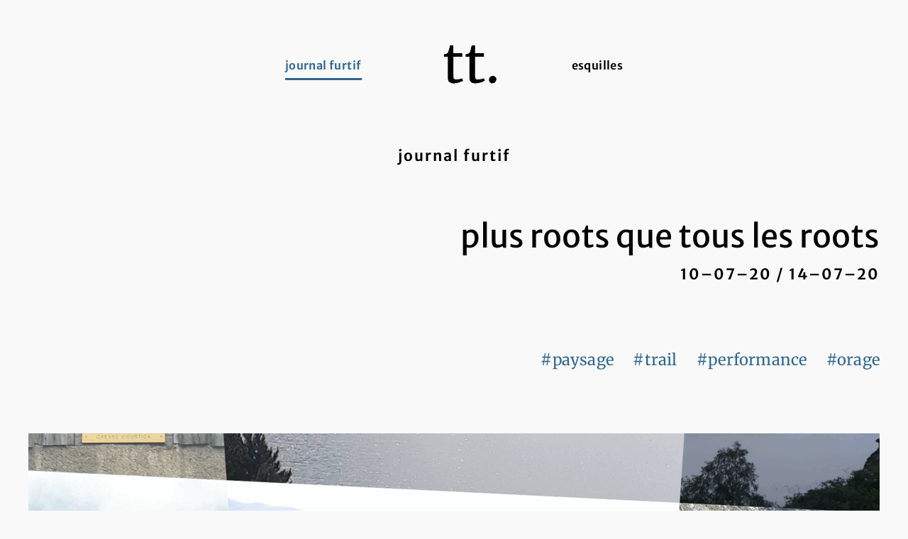

--- FILE ---
content_type: text/html; charset=UTF-8
request_url: https://thomasterraque.com/plus-roots-que-tous-les-roots/
body_size: 23514
content:
<!DOCTYPE html>
<html class="avada-html-layout-wide avada-html-header-position-top" lang="fr-FR" prefix="og: http://ogp.me/ns# fb: http://ogp.me/ns/fb#">
<head>
	<meta http-equiv="X-UA-Compatible" content="IE=edge" />
	<meta http-equiv="Content-Type" content="text/html; charset=utf-8"/>
	<meta name="viewport" content="width=device-width, initial-scale=1" />
	<meta name='robots' content='index, follow, max-image-preview:large, max-snippet:-1, max-video-preview:-1' />

	<!-- This site is optimized with the Yoast SEO plugin v26.8 - https://yoast.com/product/yoast-seo-wordpress/ -->
	<title>plus roots que tous les roots &#8212; Thomas Terraqué</title>
<link data-rocket-preload as="style" href="https://fonts.googleapis.com/css2?family=Redacted&#038;display=swap" rel="preload">
<link href="https://fonts.googleapis.com/css2?family=Redacted&#038;display=swap" media="print" onload="this.media=&#039;all&#039;" rel="stylesheet">
<noscript><link rel="stylesheet" href="https://fonts.googleapis.com/css2?family=Redacted&#038;display=swap"></noscript>
	<link rel="canonical" href="https://thomasterraque.com/plus-roots-que-tous-les-roots/" />
	<meta property="og:locale" content="fr_FR" />
	<meta property="og:type" content="article" />
	<meta property="og:title" content="plus roots que tous les roots &#8212; Thomas Terraqué" />
	<meta property="og:url" content="https://thomasterraque.com/plus-roots-que-tous-les-roots/" />
	<meta property="og:site_name" content="Thomas Terraqué" />
	<meta property="article:published_time" content="2020-09-10T21:31:36+00:00" />
	<meta property="article:modified_time" content="2021-05-01T21:41:00+00:00" />
	<meta property="og:image" content="https://thomasterraque.com/wp-content/uploads/2021/05/1bTsa7KCsqPVIry43-nDAnw-e1619905208555.png" />
	<meta property="og:image:width" content="1920" />
	<meta property="og:image:height" content="1262" />
	<meta property="og:image:type" content="image/png" />
	<meta name="author" content="Thomas Terraqué" />
	<meta name="twitter:card" content="summary_large_image" />
	<meta name="twitter:creator" content="@theovall" />
	<meta name="twitter:site" content="@theovall" />
	<meta name="twitter:label1" content="Écrit par" />
	<meta name="twitter:data1" content="Thomas Terraqué" />
	<meta name="twitter:label2" content="Durée de lecture estimée" />
	<meta name="twitter:data2" content="15 minutes" />
	<script type="application/ld+json" class="yoast-schema-graph">{"@context":"https://schema.org","@graph":[{"@type":"Article","@id":"https://thomasterraque.com/plus-roots-que-tous-les-roots/#article","isPartOf":{"@id":"https://thomasterraque.com/plus-roots-que-tous-les-roots/"},"author":{"name":"Thomas Terraqué","@id":"https://thomasterraque.com/#/schema/person/711ccebb9bbd6dc1ad5465995bf25d73"},"headline":"plus roots que tous les roots","datePublished":"2020-09-10T21:31:36+00:00","dateModified":"2021-05-01T21:41:00+00:00","mainEntityOfPage":{"@id":"https://thomasterraque.com/plus-roots-que-tous-les-roots/"},"wordCount":2952,"commentCount":0,"publisher":{"@id":"https://thomasterraque.com/#/schema/person/711ccebb9bbd6dc1ad5465995bf25d73"},"image":{"@id":"https://thomasterraque.com/plus-roots-que-tous-les-roots/#primaryimage"},"thumbnailUrl":"https://thomasterraque.com/wp-content/uploads/2021/05/1bTsa7KCsqPVIry43-nDAnw-e1619905208555.png","keywords":["orage","paysage","performance","trail"],"articleSection":["journal furtif"],"inLanguage":"fr-FR","potentialAction":[{"@type":"CommentAction","name":"Comment","target":["https://thomasterraque.com/plus-roots-que-tous-les-roots/#respond"]}]},{"@type":"WebPage","@id":"https://thomasterraque.com/plus-roots-que-tous-les-roots/","url":"https://thomasterraque.com/plus-roots-que-tous-les-roots/","name":"plus roots que tous les roots &#8212; Thomas Terraqué","isPartOf":{"@id":"https://thomasterraque.com/#website"},"primaryImageOfPage":{"@id":"https://thomasterraque.com/plus-roots-que-tous-les-roots/#primaryimage"},"image":{"@id":"https://thomasterraque.com/plus-roots-que-tous-les-roots/#primaryimage"},"thumbnailUrl":"https://thomasterraque.com/wp-content/uploads/2021/05/1bTsa7KCsqPVIry43-nDAnw-e1619905208555.png","datePublished":"2020-09-10T21:31:36+00:00","dateModified":"2021-05-01T21:41:00+00:00","breadcrumb":{"@id":"https://thomasterraque.com/plus-roots-que-tous-les-roots/#breadcrumb"},"inLanguage":"fr-FR","potentialAction":[{"@type":"ReadAction","target":["https://thomasterraque.com/plus-roots-que-tous-les-roots/"]}]},{"@type":"ImageObject","inLanguage":"fr-FR","@id":"https://thomasterraque.com/plus-roots-que-tous-les-roots/#primaryimage","url":"https://thomasterraque.com/wp-content/uploads/2021/05/1bTsa7KCsqPVIry43-nDAnw-e1619905208555.png","contentUrl":"https://thomasterraque.com/wp-content/uploads/2021/05/1bTsa7KCsqPVIry43-nDAnw-e1619905208555.png","width":1920,"height":1262},{"@type":"BreadcrumbList","@id":"https://thomasterraque.com/plus-roots-que-tous-les-roots/#breadcrumb","itemListElement":[{"@type":"ListItem","position":1,"name":"Accueil","item":"https://thomasterraque.com/"},{"@type":"ListItem","position":2,"name":"journal furtif","item":"https://thomasterraque.com/journal-furtif/"},{"@type":"ListItem","position":3,"name":"plus roots que tous les roots"}]},{"@type":"WebSite","@id":"https://thomasterraque.com/#website","url":"https://thomasterraque.com/","name":"Thomas Terraqué","description":"","publisher":{"@id":"https://thomasterraque.com/#/schema/person/711ccebb9bbd6dc1ad5465995bf25d73"},"potentialAction":[{"@type":"SearchAction","target":{"@type":"EntryPoint","urlTemplate":"https://thomasterraque.com/?s={search_term_string}"},"query-input":{"@type":"PropertyValueSpecification","valueRequired":true,"valueName":"search_term_string"}}],"inLanguage":"fr-FR"},{"@type":["Person","Organization"],"@id":"https://thomasterraque.com/#/schema/person/711ccebb9bbd6dc1ad5465995bf25d73","name":"Thomas Terraqué","image":{"@type":"ImageObject","inLanguage":"fr-FR","@id":"https://thomasterraque.com/#/schema/person/image/","url":"https://secure.gravatar.com/avatar/b326e863b4bff8addcab74f42c370512160b6e23efe79d591a09333c5e00cf3d?s=96&d=blank&r=g","contentUrl":"https://secure.gravatar.com/avatar/b326e863b4bff8addcab74f42c370512160b6e23efe79d591a09333c5e00cf3d?s=96&d=blank&r=g","caption":"Thomas Terraqué"},"logo":{"@id":"https://thomasterraque.com/#/schema/person/image/"},"sameAs":["http://thomasterraque.com"]}]}</script>
	<!-- / Yoast SEO plugin. -->


<link href='https://fonts.gstatic.com' crossorigin rel='preconnect' />
<link rel="alternate" type="application/rss+xml" title="Thomas Terraqué &raquo; Flux" href="https://thomasterraque.com/feed/" />
<link rel="alternate" type="application/rss+xml" title="Thomas Terraqué &raquo; Flux des commentaires" href="https://thomasterraque.com/comments/feed/" />
								<link rel="icon" href="https://cdn.shortpixel.ai/spai/q_lossless+ret_img+to_webp/thomasterraque.com/wp-content/uploads/2021/02/favicon_site.png" data-spai-egr="1" type="image/png" />
		
		
					<!-- Android Icon -->
						<link rel="icon" sizes="192x192" href="https://cdn.shortpixel.ai/spai/q_lossless+ret_img+to_webp/thomasterraque.com/wp-content/uploads/2021/02/favicon_site_iphone.png" data-spai-egr="1" type="image/png">
		
					<!-- MS Edge Icon -->
						<meta name="msapplication-TileImage" content="https://thomasterraque.com/wp-content/uploads/2021/02/favicon_site_ipad.png" type="image/png">
				<link rel="alternate" type="application/rss+xml" title="Thomas Terraqué &raquo; plus roots que tous les roots Flux des commentaires" href="https://thomasterraque.com/plus-roots-que-tous-les-roots/feed/" />
<link rel="alternate" title="oEmbed (JSON)" type="application/json+oembed" href="https://thomasterraque.com/wp-json/oembed/1.0/embed?url=https%3A%2F%2Fthomasterraque.com%2Fplus-roots-que-tous-les-roots%2F" />
<link rel="alternate" title="oEmbed (XML)" type="text/xml+oembed" href="https://thomasterraque.com/wp-json/oembed/1.0/embed?url=https%3A%2F%2Fthomasterraque.com%2Fplus-roots-que-tous-les-roots%2F&#038;format=xml" />
					<meta name="description" content="#paysage  #trail  #performance  #orage     




Tôt le"/>
				
		<meta property="og:locale" content="fr_FR"/>
		<meta property="og:type" content="article"/>
		<meta property="og:site_name" content="Thomas Terraqué"/>
		<meta property="og:title" content="plus roots que tous les roots &#8212; Thomas Terraqué"/>
				<meta property="og:description" content="#paysage  #trail  #performance  #orage     




Tôt le"/>
				<meta property="og:url" content="https://thomasterraque.com/plus-roots-que-tous-les-roots/"/>
										<meta property="article:published_time" content="2020-09-10T21:31:36+01:00"/>
							<meta property="article:modified_time" content="2021-05-01T21:41:00+01:00"/>
								<meta name="author" content="Thomas Terraqué"/>
								<meta property="og:image" content="https://thomasterraque.com/wp-content/uploads/2021/05/1bTsa7KCsqPVIry43-nDAnw-e1619905208555.png"/>
		<meta property="og:image:width" content="1920"/>
		<meta property="og:image:height" content="1262"/>
		<meta property="og:image:type" content="image/png"/>
						<!-- This site uses the Google Analytics by MonsterInsights plugin v9.11.1 - Using Analytics tracking - https://www.monsterinsights.com/ -->
							<script src="//www.googletagmanager.com/gtag/js?id=G-0Y4MY8QJ26"  data-cfasync="false" data-wpfc-render="false" type="text/javascript" async data-spai-excluded="true"></script>
			<script data-cfasync="false" data-wpfc-render="false" type="text/javascript" data-spai-excluded="true">
				var mi_version = '9.11.1';
				var mi_track_user = true;
				var mi_no_track_reason = '';
								var MonsterInsightsDefaultLocations = {"page_location":"https:\/\/thomasterraque.com\/plus-roots-que-tous-les-roots\/"};
								if ( typeof MonsterInsightsPrivacyGuardFilter === 'function' ) {
					var MonsterInsightsLocations = (typeof MonsterInsightsExcludeQuery === 'object') ? MonsterInsightsPrivacyGuardFilter( MonsterInsightsExcludeQuery ) : MonsterInsightsPrivacyGuardFilter( MonsterInsightsDefaultLocations );
				} else {
					var MonsterInsightsLocations = (typeof MonsterInsightsExcludeQuery === 'object') ? MonsterInsightsExcludeQuery : MonsterInsightsDefaultLocations;
				}

								var disableStrs = [
										'ga-disable-G-0Y4MY8QJ26',
									];

				/* Function to detect opted out users */
				function __gtagTrackerIsOptedOut() {
					for (var index = 0; index < disableStrs.length; index++) {
						if (document.cookie.indexOf(disableStrs[index] + '=true') > -1) {
							return true;
						}
					}

					return false;
				}

				/* Disable tracking if the opt-out cookie exists. */
				if (__gtagTrackerIsOptedOut()) {
					for (var index = 0; index < disableStrs.length; index++) {
						window[disableStrs[index]] = true;
					}
				}

				/* Opt-out function */
				function __gtagTrackerOptout() {
					for (var index = 0; index < disableStrs.length; index++) {
						document.cookie = disableStrs[index] + '=true; expires=Thu, 31 Dec 2099 23:59:59 UTC; path=/';
						window[disableStrs[index]] = true;
					}
				}

				if ('undefined' === typeof gaOptout) {
					function gaOptout() {
						__gtagTrackerOptout();
					}
				}
								window.dataLayer = window.dataLayer || [];

				window.MonsterInsightsDualTracker = {
					helpers: {},
					trackers: {},
				};
				if (mi_track_user) {
					function __gtagDataLayer() {
						dataLayer.push(arguments);
					}

					function __gtagTracker(type, name, parameters) {
						if (!parameters) {
							parameters = {};
						}

						if (parameters.send_to) {
							__gtagDataLayer.apply(null, arguments);
							return;
						}

						if (type === 'event') {
														parameters.send_to = monsterinsights_frontend.v4_id;
							var hookName = name;
							if (typeof parameters['event_category'] !== 'undefined') {
								hookName = parameters['event_category'] + ':' + name;
							}

							if (typeof MonsterInsightsDualTracker.trackers[hookName] !== 'undefined') {
								MonsterInsightsDualTracker.trackers[hookName](parameters);
							} else {
								__gtagDataLayer('event', name, parameters);
							}
							
						} else {
							__gtagDataLayer.apply(null, arguments);
						}
					}

					__gtagTracker('js', new Date());
					__gtagTracker('set', {
						'developer_id.dZGIzZG': true,
											});
					if ( MonsterInsightsLocations.page_location ) {
						__gtagTracker('set', MonsterInsightsLocations);
					}
										__gtagTracker('config', 'G-0Y4MY8QJ26', {"forceSSL":"true","link_attribution":"true"} );
										window.gtag = __gtagTracker;										(function () {
						/* https://developers.google.com/analytics/devguides/collection/analyticsjs/ */
						/* ga and __gaTracker compatibility shim. */
						var noopfn = function () {
							return null;
						};
						var newtracker = function () {
							return new Tracker();
						};
						var Tracker = function () {
							return null;
						};
						var p = Tracker.prototype;
						p.get = noopfn;
						p.set = noopfn;
						p.send = function () {
							var args = Array.prototype.slice.call(arguments);
							args.unshift('send');
							__gaTracker.apply(null, args);
						};
						var __gaTracker = function () {
							var len = arguments.length;
							if (len === 0) {
								return;
							}
							var f = arguments[len - 1];
							if (typeof f !== 'object' || f === null || typeof f.hitCallback !== 'function') {
								if ('send' === arguments[0]) {
									var hitConverted, hitObject = false, action;
									if ('event' === arguments[1]) {
										if ('undefined' !== typeof arguments[3]) {
											hitObject = {
												'eventAction': arguments[3],
												'eventCategory': arguments[2],
												'eventLabel': arguments[4],
												'value': arguments[5] ? arguments[5] : 1,
											}
										}
									}
									if ('pageview' === arguments[1]) {
										if ('undefined' !== typeof arguments[2]) {
											hitObject = {
												'eventAction': 'page_view',
												'page_path': arguments[2],
											}
										}
									}
									if (typeof arguments[2] === 'object') {
										hitObject = arguments[2];
									}
									if (typeof arguments[5] === 'object') {
										Object.assign(hitObject, arguments[5]);
									}
									if ('undefined' !== typeof arguments[1].hitType) {
										hitObject = arguments[1];
										if ('pageview' === hitObject.hitType) {
											hitObject.eventAction = 'page_view';
										}
									}
									if (hitObject) {
										action = 'timing' === arguments[1].hitType ? 'timing_complete' : hitObject.eventAction;
										hitConverted = mapArgs(hitObject);
										__gtagTracker('event', action, hitConverted);
									}
								}
								return;
							}

							function mapArgs(args) {
								var arg, hit = {};
								var gaMap = {
									'eventCategory': 'event_category',
									'eventAction': 'event_action',
									'eventLabel': 'event_label',
									'eventValue': 'event_value',
									'nonInteraction': 'non_interaction',
									'timingCategory': 'event_category',
									'timingVar': 'name',
									'timingValue': 'value',
									'timingLabel': 'event_label',
									'page': 'page_path',
									'location': 'page_location',
									'title': 'page_title',
									'referrer' : 'page_referrer',
								};
								for (arg in args) {
																		if (!(!args.hasOwnProperty(arg) || !gaMap.hasOwnProperty(arg))) {
										hit[gaMap[arg]] = args[arg];
									} else {
										hit[arg] = args[arg];
									}
								}
								return hit;
							}

							try {
								f.hitCallback();
							} catch (ex) {
							}
						};
						__gaTracker.create = newtracker;
						__gaTracker.getByName = newtracker;
						__gaTracker.getAll = function () {
							return [];
						};
						__gaTracker.remove = noopfn;
						__gaTracker.loaded = true;
						window['__gaTracker'] = __gaTracker;
					})();
									} else {
										console.log("");
					(function () {
						function __gtagTracker() {
							return null;
						}

						window['__gtagTracker'] = __gtagTracker;
						window['gtag'] = __gtagTracker;
					})();
									}
			</script>
							<!-- / Google Analytics by MonsterInsights -->
		<style id='wp-img-auto-sizes-contain-inline-css' type='text/css'>
img:is([sizes=auto i],[sizes^="auto," i]){contain-intrinsic-size:3000px 1500px}
/*# sourceURL=wp-img-auto-sizes-contain-inline-css */
</style>
<style id='wp-emoji-styles-inline-css' type='text/css'>

	img.wp-smiley, img.emoji {
		display: inline !important;
		border: none !important;
		box-shadow: none !important;
		height: 1em !important;
		width: 1em !important;
		margin: 0 0.07em !important;
		vertical-align: -0.1em !important;
		background: none !important;
		padding: 0 !important;
	}
/*# sourceURL=wp-emoji-styles-inline-css */
</style>
<style id='spai-fadein-inline-css' type='text/css'>
img[data-spai]{opacity: 0;} div.woocommerce-product-gallery img[data-spai]{opacity: 1;} img[data-spai-egr],img[data-spai-lazy-loaded],img[data-spai-upd] {transition: opacity .5s linear .2s;-webkit-transition: opacity .5s linear .2s;-moz-transition: opacity .5s linear .2s;-o-transition: opacity .5s linear .2s; opacity: 1;}
/*# sourceURL=spai-fadein-inline-css */
</style>
<link rel='stylesheet' id='taxopress-frontend-css-css' href='https://cdn.shortpixel.ai/spai/q_lossless+ret_auto+to_webp+v_2/thomasterraque.com/wp-content/plugins/taxopress-pro/assets/frontend/css/frontend.css?ver=3.38.0' data-spai-egr='1' type='text/css' media='all' />
<link rel='stylesheet' id='fusion-dynamic-css-css' href='https://cdn.shortpixel.ai/spai/q_lossless+ret_auto+to_webp+v_2/thomasterraque.com/wp-content/uploads/fusion-styles/3c59082f7b27514d04bef8f63ceccd72.min.css?ver=3.14.2' data-spai-egr='1' type='text/css' media='all' />
<script type="text/javascript" src="https://thomasterraque.com/wp-content/plugins/google-analytics-for-wordpress/assets/js/frontend-gtag.min.js?ver=9.11.1" id="monsterinsights-frontend-script-js" async="async" data-wp-strategy="async"></script>
<script data-cfasync="false" data-wpfc-render="false" type="text/javascript" id='monsterinsights-frontend-script-js-extra' data-spai-excluded="true">/* <![CDATA[ */
var monsterinsights_frontend = {"js_events_tracking":"true","download_extensions":"doc,pdf,ppt,zip,xls,docx,pptx,xlsx","inbound_paths":"[{\"path\":\"\\\/go\\\/\",\"label\":\"affiliate\"},{\"path\":\"\\\/recommend\\\/\",\"label\":\"affiliate\"}]","home_url":"https:\/\/thomasterraque.com","hash_tracking":"false","v4_id":"G-0Y4MY8QJ26"};/* ]]> */
</script>
<script type="text/javascript" src="https://thomasterraque.com/wp-includes/js/jquery/jquery.min.js?ver=3.7.1" id="jquery-core-js"></script>
<script type="text/javascript" src="https://thomasterraque.com/wp-content/plugins/sticky-menu-or-anything-on-scroll/assets/js/jq-sticky-anything.min.js?ver=2.1.1" id="stickyAnythingLib-js"></script>
<script type="text/javascript" src="https://thomasterraque.com/wp-content/plugins/taxopress-pro/assets/frontend/js/frontend.js?ver=3.38.0" id="taxopress-frontend-js-js"></script>
<link rel="https://api.w.org/" href="https://thomasterraque.com/wp-json/" /><link rel="alternate" title="JSON" type="application/json" href="https://thomasterraque.com/wp-json/wp/v2/posts/3749" /><link rel="EditURI" type="application/rsd+xml" title="RSD" href="https://thomasterraque.com/xmlrpc.php?rsd" />
<meta name="generator" content="WordPress 6.9" />
<link rel='shortlink' href='https://thomasterraque.com/?p=3749' />
<style type="text/css" id="css-fb-visibility">@media screen and (max-width: 640px){.fusion-no-small-visibility{display:none !important;}body .sm-text-align-center{text-align:center !important;}body .sm-text-align-left{text-align:left !important;}body .sm-text-align-right{text-align:right !important;}body .sm-text-align-justify{text-align:justify !important;}body .sm-flex-align-center{justify-content:center !important;}body .sm-flex-align-flex-start{justify-content:flex-start !important;}body .sm-flex-align-flex-end{justify-content:flex-end !important;}body .sm-mx-auto{margin-left:auto !important;margin-right:auto !important;}body .sm-ml-auto{margin-left:auto !important;}body .sm-mr-auto{margin-right:auto !important;}body .fusion-absolute-position-small{position:absolute;width:100%;}.awb-sticky.awb-sticky-small{ position: sticky; top: var(--awb-sticky-offset,0); }}@media screen and (min-width: 641px) and (max-width: 1024px){.fusion-no-medium-visibility{display:none !important;}body .md-text-align-center{text-align:center !important;}body .md-text-align-left{text-align:left !important;}body .md-text-align-right{text-align:right !important;}body .md-text-align-justify{text-align:justify !important;}body .md-flex-align-center{justify-content:center !important;}body .md-flex-align-flex-start{justify-content:flex-start !important;}body .md-flex-align-flex-end{justify-content:flex-end !important;}body .md-mx-auto{margin-left:auto !important;margin-right:auto !important;}body .md-ml-auto{margin-left:auto !important;}body .md-mr-auto{margin-right:auto !important;}body .fusion-absolute-position-medium{position:absolute;width:100%;}.awb-sticky.awb-sticky-medium{ position: sticky; top: var(--awb-sticky-offset,0); }}@media screen and (min-width: 1025px){.fusion-no-large-visibility{display:none !important;}body .lg-text-align-center{text-align:center !important;}body .lg-text-align-left{text-align:left !important;}body .lg-text-align-right{text-align:right !important;}body .lg-text-align-justify{text-align:justify !important;}body .lg-flex-align-center{justify-content:center !important;}body .lg-flex-align-flex-start{justify-content:flex-start !important;}body .lg-flex-align-flex-end{justify-content:flex-end !important;}body .lg-mx-auto{margin-left:auto !important;margin-right:auto !important;}body .lg-ml-auto{margin-left:auto !important;}body .lg-mr-auto{margin-right:auto !important;}body .fusion-absolute-position-large{position:absolute;width:100%;}.awb-sticky.awb-sticky-large{ position: sticky; top: var(--awb-sticky-offset,0); }}</style><meta name="generator" content="Powered by Slider Revolution 6.5.15 - responsive, Mobile-Friendly Slider Plugin for WordPress with comfortable drag and drop interface." />
<script>function setREVStartSize(e){
			//window.requestAnimationFrame(function() {
				window.RSIW = window.RSIW===undefined ? window.innerWidth : window.RSIW;
				window.RSIH = window.RSIH===undefined ? window.innerHeight : window.RSIH;
				try {
					var pw = document.getElementById(e.c).parentNode.offsetWidth,
						newh;
					pw = pw===0 || isNaN(pw) ? window.RSIW : pw;
					e.tabw = e.tabw===undefined ? 0 : parseInt(e.tabw);
					e.thumbw = e.thumbw===undefined ? 0 : parseInt(e.thumbw);
					e.tabh = e.tabh===undefined ? 0 : parseInt(e.tabh);
					e.thumbh = e.thumbh===undefined ? 0 : parseInt(e.thumbh);
					e.tabhide = e.tabhide===undefined ? 0 : parseInt(e.tabhide);
					e.thumbhide = e.thumbhide===undefined ? 0 : parseInt(e.thumbhide);
					e.mh = e.mh===undefined || e.mh=="" || e.mh==="auto" ? 0 : parseInt(e.mh,0);
					if(e.layout==="fullscreen" || e.l==="fullscreen")
						newh = Math.max(e.mh,window.RSIH);
					else{
						e.gw = Array.isArray(e.gw) ? e.gw : [e.gw];
						for (var i in e.rl) if (e.gw[i]===undefined || e.gw[i]===0) e.gw[i] = e.gw[i-1];
						e.gh = e.el===undefined || e.el==="" || (Array.isArray(e.el) && e.el.length==0)? e.gh : e.el;
						e.gh = Array.isArray(e.gh) ? e.gh : [e.gh];
						for (var i in e.rl) if (e.gh[i]===undefined || e.gh[i]===0) e.gh[i] = e.gh[i-1];
											
						var nl = new Array(e.rl.length),
							ix = 0,
							sl;
						e.tabw = e.tabhide>=pw ? 0 : e.tabw;
						e.thumbw = e.thumbhide>=pw ? 0 : e.thumbw;
						e.tabh = e.tabhide>=pw ? 0 : e.tabh;
						e.thumbh = e.thumbhide>=pw ? 0 : e.thumbh;
						for (var i in e.rl) nl[i] = e.rl[i]<window.RSIW ? 0 : e.rl[i];
						sl = nl[0];
						for (var i in nl) if (sl>nl[i] && nl[i]>0) { sl = nl[i]; ix=i;}
						var m = pw>(e.gw[ix]+e.tabw+e.thumbw) ? 1 : (pw-(e.tabw+e.thumbw)) / (e.gw[ix]);
						newh =  (e.gh[ix] * m) + (e.tabh + e.thumbh);
					}
					var el = document.getElementById(e.c);
					if (el!==null && el) el.style.height = newh+"px";
					el = document.getElementById(e.c+"_wrapper");
					if (el!==null && el) {
						el.style.height = newh+"px";
						el.style.display = "block";
					}
				} catch(e){
					console.log("Failure at Presize of Slider:" + e)
				}
			//});
		  };</script>
		<style type="text/css" id="wp-custom-css">
			.redacted {font-family:'Redacted';
-webkit-user-select: none;
-webkit-touch-callout: none;
-moz-user-select: none;
-ms-user-select: none;
user-select: none;
}


		</style>
				<script type="text/javascript">
			var doc = document.documentElement;
			doc.setAttribute( 'data-useragent', navigator.userAgent );
		</script>
		<link rel="preconnect" href="https://fonts.googleapis.com">
<link rel="preconnect" href="https://fonts.gstatic.com" crossorigin>


<script>window.addEventListener("load", () => {
let t1 = performance.now()
let els = document.body.querySelectorAll(".redacted")
let randomizeArr = (array) => {
    let currentIndex = array.length;

  // While there remain elements to shuffle...
  while (currentIndex != 0) {

    // Pick a remaining element...
    let randomIndex = Math.floor(Math.random() * currentIndex);
    currentIndex--;

    // And swap it with the current element.
    [array[currentIndex], array[randomIndex]] = [
      array[randomIndex], array[currentIndex]];
  }
}
els.forEach((el) => {
    let txt = el.innerText.split('')
    
    randomizeArr(txt)
    console.log(txt.join(""))
    el.innerText = txt.join("")
})
let t2 = performance.now()

console.log(t2-t1)
})
</script>

<noscript>
    <style>
        .redacted { display: none; visibility: hidden; opacity: 0 }
    </style>
</noscript>
	<style id='global-styles-inline-css' type='text/css'>
:root{--wp--preset--aspect-ratio--square: 1;--wp--preset--aspect-ratio--4-3: 4/3;--wp--preset--aspect-ratio--3-4: 3/4;--wp--preset--aspect-ratio--3-2: 3/2;--wp--preset--aspect-ratio--2-3: 2/3;--wp--preset--aspect-ratio--16-9: 16/9;--wp--preset--aspect-ratio--9-16: 9/16;--wp--preset--color--black: #000000;--wp--preset--color--cyan-bluish-gray: #abb8c3;--wp--preset--color--white: #ffffff;--wp--preset--color--pale-pink: #f78da7;--wp--preset--color--vivid-red: #cf2e2e;--wp--preset--color--luminous-vivid-orange: #ff6900;--wp--preset--color--luminous-vivid-amber: #fcb900;--wp--preset--color--light-green-cyan: #7bdcb5;--wp--preset--color--vivid-green-cyan: #00d084;--wp--preset--color--pale-cyan-blue: #8ed1fc;--wp--preset--color--vivid-cyan-blue: #0693e3;--wp--preset--color--vivid-purple: #9b51e0;--wp--preset--color--awb-color-1: rgba(255,255,255,1);--wp--preset--color--awb-color-2: rgba(249,249,250,1);--wp--preset--color--awb-color-3: rgba(224,222,222,1);--wp--preset--color--awb-color-4: rgba(158,158,158,1);--wp--preset--color--awb-color-5: rgba(96,131,158,1);--wp--preset--color--awb-color-6: rgba(103,97,90,1);--wp--preset--color--awb-color-7: rgba(51,51,56,1);--wp--preset--color--awb-color-8: rgba(0,0,0,1);--wp--preset--color--awb-color-custom-10: rgba(51,51,51,1);--wp--preset--color--awb-color-custom-11: rgba(252,117,35,1);--wp--preset--color--awb-color-custom-12: rgba(47,103,145,1);--wp--preset--color--awb-color-custom-13: rgba(120,120,120,1);--wp--preset--color--awb-color-custom-14: rgba(237,237,231,1);--wp--preset--color--awb-color-custom-15: rgba(245,245,241,1);--wp--preset--color--awb-color-custom-16: rgba(237,237,231,0.8);--wp--preset--color--awb-color-custom-17: rgba(246,246,246,1);--wp--preset--gradient--vivid-cyan-blue-to-vivid-purple: linear-gradient(135deg,rgb(6,147,227) 0%,rgb(155,81,224) 100%);--wp--preset--gradient--light-green-cyan-to-vivid-green-cyan: linear-gradient(135deg,rgb(122,220,180) 0%,rgb(0,208,130) 100%);--wp--preset--gradient--luminous-vivid-amber-to-luminous-vivid-orange: linear-gradient(135deg,rgb(252,185,0) 0%,rgb(255,105,0) 100%);--wp--preset--gradient--luminous-vivid-orange-to-vivid-red: linear-gradient(135deg,rgb(255,105,0) 0%,rgb(207,46,46) 100%);--wp--preset--gradient--very-light-gray-to-cyan-bluish-gray: linear-gradient(135deg,rgb(238,238,238) 0%,rgb(169,184,195) 100%);--wp--preset--gradient--cool-to-warm-spectrum: linear-gradient(135deg,rgb(74,234,220) 0%,rgb(151,120,209) 20%,rgb(207,42,186) 40%,rgb(238,44,130) 60%,rgb(251,105,98) 80%,rgb(254,248,76) 100%);--wp--preset--gradient--blush-light-purple: linear-gradient(135deg,rgb(255,206,236) 0%,rgb(152,150,240) 100%);--wp--preset--gradient--blush-bordeaux: linear-gradient(135deg,rgb(254,205,165) 0%,rgb(254,45,45) 50%,rgb(107,0,62) 100%);--wp--preset--gradient--luminous-dusk: linear-gradient(135deg,rgb(255,203,112) 0%,rgb(199,81,192) 50%,rgb(65,88,208) 100%);--wp--preset--gradient--pale-ocean: linear-gradient(135deg,rgb(255,245,203) 0%,rgb(182,227,212) 50%,rgb(51,167,181) 100%);--wp--preset--gradient--electric-grass: linear-gradient(135deg,rgb(202,248,128) 0%,rgb(113,206,126) 100%);--wp--preset--gradient--midnight: linear-gradient(135deg,rgb(2,3,129) 0%,rgb(40,116,252) 100%);--wp--preset--font-size--small: 13.5px;--wp--preset--font-size--medium: 20px;--wp--preset--font-size--large: 27px;--wp--preset--font-size--x-large: 42px;--wp--preset--font-size--normal: 18px;--wp--preset--font-size--xlarge: 36px;--wp--preset--font-size--huge: 54px;--wp--preset--spacing--20: 0.44rem;--wp--preset--spacing--30: 0.67rem;--wp--preset--spacing--40: 1rem;--wp--preset--spacing--50: 1.5rem;--wp--preset--spacing--60: 2.25rem;--wp--preset--spacing--70: 3.38rem;--wp--preset--spacing--80: 5.06rem;--wp--preset--shadow--natural: 6px 6px 9px rgba(0, 0, 0, 0.2);--wp--preset--shadow--deep: 12px 12px 50px rgba(0, 0, 0, 0.4);--wp--preset--shadow--sharp: 6px 6px 0px rgba(0, 0, 0, 0.2);--wp--preset--shadow--outlined: 6px 6px 0px -3px rgb(255, 255, 255), 6px 6px rgb(0, 0, 0);--wp--preset--shadow--crisp: 6px 6px 0px rgb(0, 0, 0);}:where(.is-layout-flex){gap: 0.5em;}:where(.is-layout-grid){gap: 0.5em;}body .is-layout-flex{display: flex;}.is-layout-flex{flex-wrap: wrap;align-items: center;}.is-layout-flex > :is(*, div){margin: 0;}body .is-layout-grid{display: grid;}.is-layout-grid > :is(*, div){margin: 0;}:where(.wp-block-columns.is-layout-flex){gap: 2em;}:where(.wp-block-columns.is-layout-grid){gap: 2em;}:where(.wp-block-post-template.is-layout-flex){gap: 1.25em;}:where(.wp-block-post-template.is-layout-grid){gap: 1.25em;}.has-black-color{color: var(--wp--preset--color--black) !important;}.has-cyan-bluish-gray-color{color: var(--wp--preset--color--cyan-bluish-gray) !important;}.has-white-color{color: var(--wp--preset--color--white) !important;}.has-pale-pink-color{color: var(--wp--preset--color--pale-pink) !important;}.has-vivid-red-color{color: var(--wp--preset--color--vivid-red) !important;}.has-luminous-vivid-orange-color{color: var(--wp--preset--color--luminous-vivid-orange) !important;}.has-luminous-vivid-amber-color{color: var(--wp--preset--color--luminous-vivid-amber) !important;}.has-light-green-cyan-color{color: var(--wp--preset--color--light-green-cyan) !important;}.has-vivid-green-cyan-color{color: var(--wp--preset--color--vivid-green-cyan) !important;}.has-pale-cyan-blue-color{color: var(--wp--preset--color--pale-cyan-blue) !important;}.has-vivid-cyan-blue-color{color: var(--wp--preset--color--vivid-cyan-blue) !important;}.has-vivid-purple-color{color: var(--wp--preset--color--vivid-purple) !important;}.has-black-background-color{background-color: var(--wp--preset--color--black) !important;}.has-cyan-bluish-gray-background-color{background-color: var(--wp--preset--color--cyan-bluish-gray) !important;}.has-white-background-color{background-color: var(--wp--preset--color--white) !important;}.has-pale-pink-background-color{background-color: var(--wp--preset--color--pale-pink) !important;}.has-vivid-red-background-color{background-color: var(--wp--preset--color--vivid-red) !important;}.has-luminous-vivid-orange-background-color{background-color: var(--wp--preset--color--luminous-vivid-orange) !important;}.has-luminous-vivid-amber-background-color{background-color: var(--wp--preset--color--luminous-vivid-amber) !important;}.has-light-green-cyan-background-color{background-color: var(--wp--preset--color--light-green-cyan) !important;}.has-vivid-green-cyan-background-color{background-color: var(--wp--preset--color--vivid-green-cyan) !important;}.has-pale-cyan-blue-background-color{background-color: var(--wp--preset--color--pale-cyan-blue) !important;}.has-vivid-cyan-blue-background-color{background-color: var(--wp--preset--color--vivid-cyan-blue) !important;}.has-vivid-purple-background-color{background-color: var(--wp--preset--color--vivid-purple) !important;}.has-black-border-color{border-color: var(--wp--preset--color--black) !important;}.has-cyan-bluish-gray-border-color{border-color: var(--wp--preset--color--cyan-bluish-gray) !important;}.has-white-border-color{border-color: var(--wp--preset--color--white) !important;}.has-pale-pink-border-color{border-color: var(--wp--preset--color--pale-pink) !important;}.has-vivid-red-border-color{border-color: var(--wp--preset--color--vivid-red) !important;}.has-luminous-vivid-orange-border-color{border-color: var(--wp--preset--color--luminous-vivid-orange) !important;}.has-luminous-vivid-amber-border-color{border-color: var(--wp--preset--color--luminous-vivid-amber) !important;}.has-light-green-cyan-border-color{border-color: var(--wp--preset--color--light-green-cyan) !important;}.has-vivid-green-cyan-border-color{border-color: var(--wp--preset--color--vivid-green-cyan) !important;}.has-pale-cyan-blue-border-color{border-color: var(--wp--preset--color--pale-cyan-blue) !important;}.has-vivid-cyan-blue-border-color{border-color: var(--wp--preset--color--vivid-cyan-blue) !important;}.has-vivid-purple-border-color{border-color: var(--wp--preset--color--vivid-purple) !important;}.has-vivid-cyan-blue-to-vivid-purple-gradient-background{background: var(--wp--preset--gradient--vivid-cyan-blue-to-vivid-purple) !important;}.has-light-green-cyan-to-vivid-green-cyan-gradient-background{background: var(--wp--preset--gradient--light-green-cyan-to-vivid-green-cyan) !important;}.has-luminous-vivid-amber-to-luminous-vivid-orange-gradient-background{background: var(--wp--preset--gradient--luminous-vivid-amber-to-luminous-vivid-orange) !important;}.has-luminous-vivid-orange-to-vivid-red-gradient-background{background: var(--wp--preset--gradient--luminous-vivid-orange-to-vivid-red) !important;}.has-very-light-gray-to-cyan-bluish-gray-gradient-background{background: var(--wp--preset--gradient--very-light-gray-to-cyan-bluish-gray) !important;}.has-cool-to-warm-spectrum-gradient-background{background: var(--wp--preset--gradient--cool-to-warm-spectrum) !important;}.has-blush-light-purple-gradient-background{background: var(--wp--preset--gradient--blush-light-purple) !important;}.has-blush-bordeaux-gradient-background{background: var(--wp--preset--gradient--blush-bordeaux) !important;}.has-luminous-dusk-gradient-background{background: var(--wp--preset--gradient--luminous-dusk) !important;}.has-pale-ocean-gradient-background{background: var(--wp--preset--gradient--pale-ocean) !important;}.has-electric-grass-gradient-background{background: var(--wp--preset--gradient--electric-grass) !important;}.has-midnight-gradient-background{background: var(--wp--preset--gradient--midnight) !important;}.has-small-font-size{font-size: var(--wp--preset--font-size--small) !important;}.has-medium-font-size{font-size: var(--wp--preset--font-size--medium) !important;}.has-large-font-size{font-size: var(--wp--preset--font-size--large) !important;}.has-x-large-font-size{font-size: var(--wp--preset--font-size--x-large) !important;}
/*# sourceURL=global-styles-inline-css */
</style>
<style id='wp-block-library-inline-css' type='text/css'>
:root{--wp-block-synced-color:#7a00df;--wp-block-synced-color--rgb:122,0,223;--wp-bound-block-color:var(--wp-block-synced-color);--wp-editor-canvas-background:#ddd;--wp-admin-theme-color:#007cba;--wp-admin-theme-color--rgb:0,124,186;--wp-admin-theme-color-darker-10:#006ba1;--wp-admin-theme-color-darker-10--rgb:0,107,160.5;--wp-admin-theme-color-darker-20:#005a87;--wp-admin-theme-color-darker-20--rgb:0,90,135;--wp-admin-border-width-focus:2px}@media (min-resolution:192dpi){:root{--wp-admin-border-width-focus:1.5px}}.wp-element-button{cursor:pointer}:root .has-very-light-gray-background-color{background-color:#eee}:root .has-very-dark-gray-background-color{background-color:#313131}:root .has-very-light-gray-color{color:#eee}:root .has-very-dark-gray-color{color:#313131}:root .has-vivid-green-cyan-to-vivid-cyan-blue-gradient-background{background:linear-gradient(135deg,#00d084,#0693e3)}:root .has-purple-crush-gradient-background{background:linear-gradient(135deg,#34e2e4,#4721fb 50%,#ab1dfe)}:root .has-hazy-dawn-gradient-background{background:linear-gradient(135deg,#faaca8,#dad0ec)}:root .has-subdued-olive-gradient-background{background:linear-gradient(135deg,#fafae1,#67a671)}:root .has-atomic-cream-gradient-background{background:linear-gradient(135deg,#fdd79a,#004a59)}:root .has-nightshade-gradient-background{background:linear-gradient(135deg,#330968,#31cdcf)}:root .has-midnight-gradient-background{background:linear-gradient(135deg,#020381,#2874fc)}:root{--wp--preset--font-size--normal:16px;--wp--preset--font-size--huge:42px}.has-regular-font-size{font-size:1em}.has-larger-font-size{font-size:2.625em}.has-normal-font-size{font-size:var(--wp--preset--font-size--normal)}.has-huge-font-size{font-size:var(--wp--preset--font-size--huge)}.has-text-align-center{text-align:center}.has-text-align-left{text-align:left}.has-text-align-right{text-align:right}.has-fit-text{white-space:nowrap!important}#end-resizable-editor-section{display:none}.aligncenter{clear:both}.items-justified-left{justify-content:flex-start}.items-justified-center{justify-content:center}.items-justified-right{justify-content:flex-end}.items-justified-space-between{justify-content:space-between}.screen-reader-text{border:0;clip-path:inset(50%);height:1px;margin:-1px;overflow:hidden;padding:0;position:absolute;width:1px;word-wrap:normal!important}.screen-reader-text:focus{background-color:#ddd;clip-path:none;color:#444;display:block;font-size:1em;height:auto;left:5px;line-height:normal;padding:15px 23px 14px;text-decoration:none;top:5px;width:auto;z-index:100000}html :where(.has-border-color){border-style:solid}html :where([style*=border-top-color]){border-top-style:solid}html :where([style*=border-right-color]){border-right-style:solid}html :where([style*=border-bottom-color]){border-bottom-style:solid}html :where([style*=border-left-color]){border-left-style:solid}html :where([style*=border-width]){border-style:solid}html :where([style*=border-top-width]){border-top-style:solid}html :where([style*=border-right-width]){border-right-style:solid}html :where([style*=border-bottom-width]){border-bottom-style:solid}html :where([style*=border-left-width]){border-left-style:solid}html :where(img[class*=wp-image-]){height:auto;max-width:100%}:where(figure){margin:0 0 1em}html :where(.is-position-sticky){--wp-admin--admin-bar--position-offset:var(--wp-admin--admin-bar--height,0px)}@media screen and (max-width:600px){html :where(.is-position-sticky){--wp-admin--admin-bar--position-offset:0px}}
/*wp_block_styles_on_demand_placeholder:697ae31ef0cde*/
/*# sourceURL=wp-block-library-inline-css */
</style>
<style id='wp-block-library-theme-inline-css' type='text/css'>
.wp-block-audio :where(figcaption){color:#555;font-size:13px;text-align:center}.is-dark-theme .wp-block-audio :where(figcaption){color:#ffffffa6}.wp-block-audio{margin:0 0 1em}.wp-block-code{border:1px solid #ccc;border-radius:4px;font-family:Menlo,Consolas,monaco,monospace;padding:.8em 1em}.wp-block-embed :where(figcaption){color:#555;font-size:13px;text-align:center}.is-dark-theme .wp-block-embed :where(figcaption){color:#ffffffa6}.wp-block-embed{margin:0 0 1em}.blocks-gallery-caption{color:#555;font-size:13px;text-align:center}.is-dark-theme .blocks-gallery-caption{color:#ffffffa6}:root :where(.wp-block-image figcaption){color:#555;font-size:13px;text-align:center}.is-dark-theme :root :where(.wp-block-image figcaption){color:#ffffffa6}.wp-block-image{margin:0 0 1em}.wp-block-pullquote{border-bottom:4px solid;border-top:4px solid;color:currentColor;margin-bottom:1.75em}.wp-block-pullquote :where(cite),.wp-block-pullquote :where(footer),.wp-block-pullquote__citation{color:currentColor;font-size:.8125em;font-style:normal;text-transform:uppercase}.wp-block-quote{border-left:.25em solid;margin:0 0 1.75em;padding-left:1em}.wp-block-quote cite,.wp-block-quote footer{color:currentColor;font-size:.8125em;font-style:normal;position:relative}.wp-block-quote:where(.has-text-align-right){border-left:none;border-right:.25em solid;padding-left:0;padding-right:1em}.wp-block-quote:where(.has-text-align-center){border:none;padding-left:0}.wp-block-quote.is-large,.wp-block-quote.is-style-large,.wp-block-quote:where(.is-style-plain){border:none}.wp-block-search .wp-block-search__label{font-weight:700}.wp-block-search__button{border:1px solid #ccc;padding:.375em .625em}:where(.wp-block-group.has-background){padding:1.25em 2.375em}.wp-block-separator.has-css-opacity{opacity:.4}.wp-block-separator{border:none;border-bottom:2px solid;margin-left:auto;margin-right:auto}.wp-block-separator.has-alpha-channel-opacity{opacity:1}.wp-block-separator:not(.is-style-wide):not(.is-style-dots){width:100px}.wp-block-separator.has-background:not(.is-style-dots){border-bottom:none;height:1px}.wp-block-separator.has-background:not(.is-style-wide):not(.is-style-dots){height:2px}.wp-block-table{margin:0 0 1em}.wp-block-table td,.wp-block-table th{word-break:normal}.wp-block-table :where(figcaption){color:#555;font-size:13px;text-align:center}.is-dark-theme .wp-block-table :where(figcaption){color:#ffffffa6}.wp-block-video :where(figcaption){color:#555;font-size:13px;text-align:center}.is-dark-theme .wp-block-video :where(figcaption){color:#ffffffa6}.wp-block-video{margin:0 0 1em}:root :where(.wp-block-template-part.has-background){margin-bottom:0;margin-top:0;padding:1.25em 2.375em}
/*# sourceURL=/wp-includes/css/dist/block-library/theme.min.css */
</style>
<style id='classic-theme-styles-inline-css' type='text/css'>
/*! This file is auto-generated */
.wp-block-button__link{color:#fff;background-color:#32373c;border-radius:9999px;box-shadow:none;text-decoration:none;padding:calc(.667em + 2px) calc(1.333em + 2px);font-size:1.125em}.wp-block-file__button{background:#32373c;color:#fff;text-decoration:none}
/*# sourceURL=/wp-includes/css/classic-themes.min.css */
</style>
<link rel='stylesheet' id='rs-plugin-settings-css' href='https://cdn.shortpixel.ai/spai/q_lossless+ret_auto+to_webp+v_2/thomasterraque.com/wp-content/plugins/revslider/public/assets/css/rs6.css?ver=6.5.15' data-spai-egr='1' type='text/css' media='all' />
<style id='rs-plugin-settings-inline-css' type='text/css'>
#rs-demo-id {}
/*# sourceURL=rs-plugin-settings-inline-css */
</style>
<meta name="generator" content="WP Rocket 3.19.4" data-wpr-features="wpr_preload_links wpr_desktop" /><link href="https://cdn.shortpixel.ai" rel="preconnect" crossorigin></head>

<body class="wp-singular post-template-default single single-post postid-3749 single-format-standard wp-theme-Avada fusion-image-hovers fusion-pagination-sizing fusion-button_type-flat fusion-button_span-no fusion-button_gradient-linear avada-image-rollover-circle-yes avada-image-rollover-yes avada-image-rollover-direction-fade fusion-has-button-gradient fusion-body ltr fusion-sticky-header no-tablet-sticky-header no-mobile-sticky-header no-mobile-slidingbar avada-has-rev-slider-styles fusion-disable-outline fusion-sub-menu-fade mobile-logo-pos-center layout-wide-mode avada-has-boxed-modal-shadow-none layout-scroll-offset-full avada-has-zero-margin-offset-top fusion-top-header menu-text-align-center mobile-menu-design-flyout fusion-show-pagination-text fusion-header-layout-v7 avada-responsive avada-footer-fx-none avada-menu-highlight-style-bottombar fusion-search-form-clean fusion-main-menu-search-overlay fusion-avatar-circle avada-sticky-shrinkage avada-dropdown-styles avada-blog-layout-grid avada-blog-archive-layout-grid avada-header-shadow-no avada-menu-icon-position-left avada-has-megamenu-shadow avada-has-pagetitle-bg-full avada-has-mobile-menu-search avada-has-breadcrumb-mobile-hidden avada-has-titlebar-content_only avada-has-pagination-width_height avada-flyout-menu-direction-fade avada-ec-views-v1" data-awb-post-id="3749">
	<script>window.addEventListener("load", () => {
let t1 = performance.now()
let els = document.body.querySelectorAll(".redacted")
let randomizeArr = (array) => {
    let currentIndex = array.length;

  // While there remain elements to shuffle...
  while (currentIndex != 0) {

    // Pick a remaining element...
    let randomIndex = Math.floor(Math.random() * currentIndex);
    currentIndex--;

    // And swap it with the current element.
    [array[currentIndex], array[randomIndex]] = [
      array[randomIndex], array[currentIndex]];
  }
}
els.forEach((el) => {
    let txt = el.innerText.split('')
    
    randomizeArr(txt)
    console.log(txt.join(""))
    el.innerText = txt.join("")
})
let t2 = performance.now()

console.log(t2-t1)
})
</script>

<noscript>
    <style>
        .redacted { display: none; visibility: hidden; opacity: 0 }
    </style>
</noscript>	<a class="skip-link screen-reader-text" href="#content">Passer au contenu</a>

	<div data-rocket-location-hash="1bedd667ccdb0f2ae6123868cb70086e" id="boxed-wrapper">
		
		<div data-rocket-location-hash="c748e83a99a8efa38397a49b963eb39a" id="wrapper" class="fusion-wrapper">
			<div data-rocket-location-hash="30e21cd0d1ab48664f94f36d4ec80340" id="home" style="position:relative;top:-1px;"></div>
							
					
			<header data-rocket-location-hash="6a3c4ea792bfdd798d2d351fb8fd07c9" class="fusion-header-wrapper">
				<div class="fusion-header-v7 fusion-logo-alignment fusion-logo-center fusion-sticky-menu- fusion-sticky-logo- fusion-mobile-logo-  fusion-mobile-menu-design-flyout fusion-header-has-flyout-menu">
					<div class="fusion-header-sticky-height"></div>
<div class="fusion-header" >
	<div class="fusion-row fusion-middle-logo-menu">
					<div class="fusion-header-has-flyout-menu-content">
				<nav class="fusion-main-menu fusion-main-menu-sticky" aria-label="Menu principal"><div class="fusion-overlay-search">		<form role="search" class="searchform fusion-search-form  fusion-search-form-clean" method="get" action="https://thomasterraque.com/">
			<div class="fusion-search-form-content">

				
				<div class="fusion-search-field search-field">
					<label><span class="screen-reader-text">Rechercher:</span>
													<input type="search" value="" name="s" class="s" placeholder="Rechercher..." required aria-required="true" aria-label="Rechercher..."/>
											</label>
				</div>
				<div class="fusion-search-button search-button">
					<input type="submit" class="fusion-search-submit searchsubmit" aria-label="Recherche" value="&#xf002;" />
									</div>

				
			</div>


			
		</form>
		<div class="fusion-search-spacer"></div><a href="#" role="button" aria-label="Fermer la recherche" class="fusion-close-search"></a></div><ul id="menu-menu-principal" class="fusion-menu fusion-middle-logo-ul"><li  id="menu-item-3222"  class="menu-item menu-item-type-taxonomy menu-item-object-category current-post-ancestor current-menu-parent current-post-parent menu-item-3222"  data-item-id="3222"><a  href="https://thomasterraque.com/journal-furtif/" class="fusion-top-level-link fusion-bottombar-highlight"><span class="menu-text">journal furtif</span></a></li>	<li class="fusion-middle-logo-menu-logo fusion-logo" data-margin-top="31px" data-margin-bottom="31px" data-margin-left="0px" data-margin-right="0px">
			<a class="fusion-logo-link"  href="https://thomasterraque.com/" >

						<!-- standard logo -->
			<img src="[data-uri]" data-spai="1" width="152" height="121" style="max-height:121px;height:auto;" alt="Thomas Terraqué Logo" data-retina_logo_url="https://thomasterraque.com/wp-content/uploads/2021/02/logo_site.png" class="fusion-standard-logo" />

			
					</a>
		</li><li  id="menu-item-3221"  class="menu-item menu-item-type-taxonomy menu-item-object-category menu-item-3221"  data-item-id="3221"><a  href="https://thomasterraque.com/esquilles/" class="fusion-top-level-link fusion-bottombar-highlight"><span class="menu-text">esquilles</span></a></li></ul></nav><div class="fusion-flyout-menu-icons fusion-flyout-mobile-menu-icons">
	
	
			<div class="fusion-flyout-search-toggle">
			<div class="fusion-toggle-icon">
				<div class="fusion-toggle-icon-line"></div>
				<div class="fusion-toggle-icon-line"></div>
				<div class="fusion-toggle-icon-line"></div>
			</div>
			<a class="fusion-icon awb-icon-search" aria-hidden="true" aria-label="Activer/désactiver la recherche" href="#"></a>
		</div>
	
				<a class="fusion-flyout-menu-toggle" aria-hidden="true" aria-label="Afficher/masquer le menu" href="#">
			<div class="fusion-toggle-icon-line"></div>
			<div class="fusion-toggle-icon-line"></div>
			<div class="fusion-toggle-icon-line"></div>
		</a>
	</div>

	<div class="fusion-flyout-search">
				<form role="search" class="searchform fusion-search-form  fusion-search-form-clean" method="get" action="https://thomasterraque.com/">
			<div class="fusion-search-form-content">

				
				<div class="fusion-search-field search-field">
					<label><span class="screen-reader-text">Rechercher:</span>
													<input type="search" value="" name="s" class="s" placeholder="Rechercher..." required aria-required="true" aria-label="Rechercher..."/>
											</label>
				</div>
				<div class="fusion-search-button search-button">
					<input type="submit" class="fusion-search-submit searchsubmit" aria-label="Recherche" value="&#xf002;" />
									</div>

				
			</div>


			
		</form>
			</div>

<div class="fusion-flyout-menu-bg"></div>

<nav class="fusion-mobile-nav-holder fusion-flyout-menu fusion-flyout-mobile-menu" aria-label="Menu principal mobile"></nav>

							</div>
			</div>
</div>
				</div>
				<div class="fusion-clearfix"></div>
			</header>
								
							<div data-rocket-location-hash="ae09952dcb51da4b7e7510d1894525f4" id="sliders-container" class="fusion-slider-visibility">
					</div>
				
					
							
			<section data-rocket-location-hash="1ffcd8c89953bfe0cf5c6f4711a98169" class="fusion-page-title-bar fusion-tb-page-title-bar"><div class="fusion-fullwidth fullwidth-box fusion-builder-row-1 fusion-flex-container nonhundred-percent-fullwidth non-hundred-percent-height-scrolling" style="--awb-border-radius-top-left:0px;--awb-border-radius-top-right:0px;--awb-border-radius-bottom-right:0px;--awb-border-radius-bottom-left:0px;--awb-flex-wrap:wrap;" ><div class="fusion-builder-row fusion-row fusion-flex-align-items-flex-start fusion-flex-content-wrap" style="max-width:1248px;margin-left: calc(-4% / 2 );margin-right: calc(-4% / 2 );"><div class="fusion-layout-column fusion_builder_column fusion-builder-column-0 fusion_builder_column_1_1 1_1 fusion-flex-column" style="--awb-bg-size:cover;--awb-width-large:100%;--awb-margin-top-large:10px;--awb-spacing-right-large:1.92%;--awb-margin-bottom-large:10px;--awb-spacing-left-large:1.92%;--awb-width-medium:100%;--awb-order-medium:0;--awb-spacing-right-medium:1.92%;--awb-spacing-left-medium:1.92%;--awb-width-small:100%;--awb-order-small:0;--awb-spacing-right-small:1.92%;--awb-spacing-left-small:1.92%;"><div class="fusion-column-wrapper fusion-column-has-shadow fusion-flex-justify-content-flex-start fusion-content-layout-column"><div class="fusion-title title fusion-title-1 fusion-sep-none fusion-title-center fusion-title-text fusion-title-size-two" style="--awb-margin-top:10px;"><h2 class="fusion-title-heading title-heading-center fusion-responsive-typography-calculated" style="margin:0;--fontSize:21;--minFontSize:21;line-height:1.61;">journal furtif</h2></div><div class="fusion-title title fusion-title-2 fusion-sep-none fusion-title-text fusion-title-size-one" style="--awb-margin-bottom:5px;"><h1 class="fusion-title-heading title-heading-right fusion-responsive-typography-calculated" style="margin:0;--fontSize:45;line-height:1.22;">plus roots que tous les roots</h1></div><div class="fusion-title title fusion-title-3 fusion-sep-none fusion-title-text fusion-title-size-two" style="--awb-margin-top:5px;"><h2 class="fusion-title-heading title-heading-right fusion-responsive-typography-calculated" style="margin:0;--fontSize:21;--minFontSize:21;line-height:1.61;">10–07–20 / 14–07–20</h2></div></div></div></div></div>
</section>
						<main data-rocket-location-hash="066f15242d1cc3d2edb984d5831af75a" id="main" class="clearfix ">
				<div class="fusion-row" style="">

<section id="content" style="width: 100%;">
	
					<article id="post-3749" class="post post-3749 type-post status-publish format-standard has-post-thumbnail hentry category-journal-furtif tag-orage tag-paysage tag-performance tag-trail">
										<span class="entry-title" style="display: none;">plus roots que tous les roots</span>
			
				
						<div class="post-content">
				<div class="fusion-fullwidth fullwidth-box fusion-builder-row-2 fusion-flex-container nonhundred-percent-fullwidth non-hundred-percent-height-scrolling" style="--awb-border-radius-top-left:0px;--awb-border-radius-top-right:0px;--awb-border-radius-bottom-right:0px;--awb-border-radius-bottom-left:0px;--awb-padding-right:0px;--awb-padding-left:0px;--awb-flex-wrap:wrap;" ><div class="fusion-builder-row fusion-row fusion-flex-align-items-flex-start fusion-flex-content-wrap" style="max-width:1248px;margin-left: calc(-4% / 2 );margin-right: calc(-4% / 2 );"><div class="fusion-layout-column fusion_builder_column fusion-builder-column-1 fusion_builder_column_1_1 1_1 fusion-flex-column" style="--awb-padding-right:0px;--awb-padding-left:0px;--awb-bg-size:cover;--awb-width-large:100%;--awb-margin-top-large:0px;--awb-spacing-right-large:1.92%;--awb-margin-bottom-large:0px;--awb-spacing-left-large:1.92%;--awb-width-medium:100%;--awb-order-medium:0;--awb-spacing-right-medium:1.92%;--awb-spacing-left-medium:1.92%;--awb-width-small:100%;--awb-order-small:0;--awb-spacing-right-small:1.92%;--awb-spacing-left-small:1.92%;"><div class="fusion-column-wrapper fusion-column-has-shadow fusion-flex-justify-content-flex-start fusion-content-layout-column"><div class="fusion-title title fusion-title-4 fusion-sep-none fusion-title-text fusion-title-size-div" style="--awb-text-color:#494642;--awb-margin-top:0px;--awb-margin-bottom:80px;--awb-font-size:22px;"><div class="fusion-title-heading title-heading-right title-heading-tag fusion-responsive-typography-calculated" style="margin:0;font-size:1em;--fontSize:22;--minFontSize:22;line-height:2.2;"><a href="https://thomasterraque.com/tag/paysage/">#paysage</a>  <a href="https://thomasterraque.com/tag/trail/">#trail</a>  <a href="https://thomasterraque.com/tag/performance/">#performance</a>  <a href="https://thomasterraque.com/tag/orage/">#orage</a></div></div><div class="fusion-image-element " style="text-align:center;--awb-margin-right:0px;--awb-margin-left:0px;--awb-caption-title-font-family:var(--h2_typography-font-family);--awb-caption-title-font-weight:var(--h2_typography-font-weight);--awb-caption-title-font-style:var(--h2_typography-font-style);--awb-caption-title-size:var(--h2_typography-font-size);--awb-caption-title-transform:var(--h2_typography-text-transform);--awb-caption-title-line-height:var(--h2_typography-line-height);--awb-caption-title-letter-spacing:var(--h2_typography-letter-spacing);"><span class=" fusion-imageframe imageframe-none imageframe-1 hover-type-none"><img fetchpriority="high" decoding="async" width="1920" height="1262" title="1*bTsa7KCsqPVIry43-nDAnw" src="[data-uri]" data-spai="1" alt class="img-responsive wp-image-3752"  /></span></div><nav class="fusion-breadcrumbs awb-yoast-breadcrumbs fusion-breadcrumbs-1" style="--awb-margin-top:40px;--awb-breadcrumb-sep:&#039;→&#039;;" aria-label="Breadcrumb"><span><span><a href="https://thomasterraque.com/">Accueil</a></span> → <span><a href="https://thomasterraque.com/journal-furtif/">journal furtif</a></span> → <span class="breadcrumb_last" aria-current="page">plus roots que tous les roots</span></span></nav></div></div></div></div><div class="fusion-fullwidth fullwidth-box fusion-builder-row-3 fusion-flex-container nonhundred-percent-fullwidth non-hundred-percent-height-scrolling" style="--awb-border-sizes-top:0;--awb-border-color:#60839e;--awb-border-radius-top-left:0px;--awb-border-radius-top-right:0px;--awb-border-radius-bottom-right:0px;--awb-border-radius-bottom-left:0px;--awb-padding-right:280px;--awb-padding-left:280px;--awb-padding-right-medium:180px;--awb-padding-left-medium:180px;--awb-padding-right-small:0px;--awb-padding-left-small:0px;--awb-margin-top:0px;--awb-margin-bottom:60px;--awb-margin-bottom-small:0px;--awb-flex-wrap:wrap;" ><div class="fusion-builder-row fusion-row fusion-flex-align-items-flex-start fusion-flex-content-wrap" style="max-width:1248px;margin-left: calc(-4% / 2 );margin-right: calc(-4% / 2 );"><div class="fusion-layout-column fusion_builder_column fusion-builder-column-2 fusion_builder_column_1_1 1_1 fusion-flex-column" style="--awb-padding-right-medium:0px;--awb-padding-bottom-medium:0px;--awb-padding-right-small:25px;--awb-padding-bottom-small:0px;--awb-padding-left-small:25px;--awb-bg-size:cover;--awb-width-large:100%;--awb-margin-top-large:10px;--awb-spacing-right-large:1.92%;--awb-margin-bottom-large:10px;--awb-spacing-left-large:1.92%;--awb-width-medium:100%;--awb-order-medium:0;--awb-spacing-right-medium:1.92%;--awb-spacing-left-medium:1.92%;--awb-width-small:100%;--awb-order-small:0;--awb-margin-top-small:0px;--awb-spacing-right-small:0%;--awb-margin-bottom-small:0px;--awb-spacing-left-small:0%;"><div class="fusion-column-wrapper fusion-column-has-shadow fusion-flex-justify-content-flex-start fusion-content-layout-column"><div class="fusion-text fusion-text-1"><section class="cx cy cz da db">
<div class="n p">
<div class="ab ac ae af ag dc ai aj">
<p id="8d39" class="gp gq df gr b ee gs gt gu eh gv gw gx gy gz ha hb hc hd he hf hg hh hi hj hk cx ec" data-selectable-paragraph="">Tôt le matin, la brume a envahi toute la vallée et ne nous a plus quittés, depuis les hauteurs de Gavarnie jusqu’après Luz. Apparition fantomatique, vers 10h, tandis que nous marchions dans la lande silencieuse, de deux chevaux surgissant au galop de l’épaisseur gris clair.</p>
<p id="df36" class="gp gq df gr b ee gs gt gu eh gv gw gx gy gz ha hb hc hd he hf hg hh hi hj hk cx ec" data-selectable-paragraph="">Pluie en fin de journée en descendant sur Luz. Humeur maussade et quelques agacements puérils. Avons planté la tente à l’entrée d’un champ, puis passons la soirée dans un vieux lavoir où nous avons pu nous nettoyer — heureusement, il reste du vin !</p>
<p id="d877" class="gp gq df gr b ee gs gt gu eh gv gw gx gy gz ha hb hc hd he hf hg hh hi hj hk cx ec" data-selectable-paragraph="">En marchant — grâce à la marche ! –, j’ai trouvé une autre fin pour la N.A., moins convenue, moins facile. J’aimerais avoir le matériel pour écrire, ce soir.</p>
<p id="b5c1" class="gp gq df gr b ee gs gt gu eh gv gw gx gy gz ha hb hc hd he hf hg hh hi hj hk cx ec" data-selectable-paragraph="">Le journal de Juliette Drouet est excellent. Puisque c’est une pièce rapportée — la star, c’est son compagnon — , elle s’immisce mieux que quiconque dans les histoires de village. Comment la duchesse de Berry a entrepris l’ascension du col de Sarradet — on y était !, on imagine ! — et comment une de ses suivantes y a laissé sa vie, à cause de « son courage et sa curiosité »..</p>
<p id="1988" class="gp gq df gr b ee gs gt gu eh gv gw gx gy gz ha hb hc hd he hf hg hh hi hj hk cx ec" data-selectable-paragraph="">On apprend également comment Drouet surnommait Hugo : « Toto ».</p>
</div>
</div>
</section>
<div class="n p eu ij ik il" style="text-align: center;" role="separator">***</div>
<section class="cx cy cz da db">
<div class="n p">
<div class="ab ac ae af ag dc ai aj">
<p id="bbe7" class="gp gq df gr b ee gs gt gu eh gv gw gx gy gz ha hb hc hd he hf hg hh hi hj hk cx ec" data-selectable-paragraph="">En entamant l’ascension du col de Madamète, avons croisé un grand nombre de <em class="iq">traileurs</em>, hybrides de randonneurs vénères et de fondeurs en rupture de ban. Br., qui est un <em class="iq">traileur</em>, et moi, nous interrogeons sur la différence terminologique entre la randonnée et le trail. J’avance la prémisse : le trail est une course, donc une performance ; la randonnée est une longue promenade et n’impose pas la performance.</p>
<p id="cc84" class="gp gq df gr b ee gs gt gu eh gv gw gx gy gz ha hb hc hd he hf hg hh hi hj hk cx ec" data-selectable-paragraph="">Et ce n’est peut-être pas enfoncer une porte ouverte que dire cela, car le trail qui se développe aujourd’hui semble n’être rien d’autre qu’une randonnée ardue assortie de performance.</p>
<p id="c994" class="gp gq df gr b ee gs gt gu eh gv gw gx gy gz ha hb hc hd he hf hg hh hi hj hk cx ec" data-selectable-paragraph="">À voir tous ces gens équipés de bâtons en carbone, couverts de la tête aux pieds de fibres synthétiques et de chaussures innovantes et fluos — ceux-ci sont maintenant plus nombreux que les randonneurs anciens avec godillots de montagne et sacs surchargés –, je vois que l’aventure à la montagne est elle-même une performance, génératrice de trace .gpx, de segments Strava et de carte de chaleur.</p>
<p id="fcc6" class="gp gq df gr b ee gs gt gu eh gv gw gx gy gz ha hb hc hd he hf hg hh hi hj hk cx ec" data-selectable-paragraph="">Et si, pour moi, la rando est une <em class="iq">épreuve</em> physique, par laquelle je recherche une forme d’épanouissement <em class="iq">aussi</em> dans la douleur et la fatigue, elle n’en est pas pour autant une performance. Je soumets mon corps à un régime ataraxique, puisque l’épreuve soustrait et que la performance ajoute.</p>
</div>
</div>
</section>
<div class="n p eu ij ik il" style="text-align: center;" role="separator">***</div>
<section class="cx cy cz da db">
<div class="n p">
<div class="ab ac ae af ag dc ai aj">
<p id="9652" class="gp gq df gr b ee gs gt gu eh gv gw gx gy gz ha hb hc hd he hf hg hh hi hj hk cx ec" data-selectable-paragraph="">Tout l’après-midi sous l’orage et les trombes d’eau. Enfants, quand nous allions à Saint-Lary, le col du Portet était l’endroit du froid et du blizzard. Quinze ans plus tard, rien n’a changé. Je ne crois pas que le col ait un jour connu un franc ciel bleu et un vent nul.</p>
<p id="fc66" class="gp gq df gr b ee gs gt gu eh gv gw gx gy gz ha hb hc hd he hf hg hh hi hj hk cx ec" data-selectable-paragraph="">Pour nous remettre de l’orage, qui a sérieusement entamé notre moral, sommes allés à Vielle Aure boire des bières. Ce matin, gueule de bois inappropriée. Mes genoux sifflent, mes chevilles craquent et mon odeur attire les bouquetins.</p>
<p id="6554" class="gp gq df gr b ee gs gt gu eh gv gw gx gy gz ha hb hc hd he hf hg hh hi hj hk cx ec" data-selectable-paragraph="">J’ai 31 ans. Entre deux bières, Br. m’enjoignait à faire des <em class="iq">projets de vie</em>. Je ne sais pas lui dire que je ne sais pas ce que c’est.</p>
<p id="8892" class="gp gq df gr b ee gs gt gu eh gv gw gx gy gz ha hb hc hd he hf hg hh hi hj hk cx ec" data-selectable-paragraph="">Les paysages. Je ne sais plus décrire les paysages. Peut-être parce que je ne veux plus. De puis une semaine, je vois les paysages parmi les plus impressionnants de ma vie, mais je suis privé de l’influx nécéssaire pour former les phrases qui les représentent. Comment dire la brume, l’humidité gazeuse qui surgit depuis les cols ? Quels mots choisir pour exprimer le morcellement des montagnes, qui s’effritent siècle après siècle en tombants faramineux ?</p>
<p id="d7b1" class="gp gq df gr b ee gs gt gu eh gv gw gx gy gz ha hb hc hd he hf hg hh hi hj hk cx ec" data-selectable-paragraph="">Décrire autrement le paysage, pour dire de lui ce qui n’est pas visible sur la photo ou dans le film. Faire du paysage littéraire un lieu unique, où la correspondance entre la réalité et sa représentation n’aurait plus la platitude de l’évidence. (Robbe-Grillet, quoi.)</p>
<p id="4145" class="gp gq df gr b ee gs gt gu eh gv gw gx gy gz ha hb hc hd he hf hg hh hi hj hk cx ec" data-selectable-paragraph="">Pour la soirée, tandis que la brume tombait sur les vallons pastoraux — superbes bosses douces et gorgées d’eau, cette sérénité teintée d’amertume –, avons trouvé refuge dans une cabane de berger, en compagnie de deux autres randonneurs et d’une famille montagnarde.</p>
</div>
</div>
</section>
<div class="n p eu ij ik il" style="text-align: center;" role="separator">***</div>
<section class="cx cy cz da db">
<div class="n p">
<div class="ab ac ae af ag dc ai aj">
<p id="858a" class="gp gq df gr b ee gs gt gu eh gv gw gx gy gz ha hb hc hd he hf hg hh hi hj hk cx ec" data-selectable-paragraph="">Dernière journée pleine. Demain, nous arriverons déjà à Luchon. Impression que nous avons trouvé notre rythme de marche. Nous pourrions continuer ainsi, exactement ainsi, durant 10, 20 ou 30 jours, et même des mois et des mois.</p>
<p id="f2b7" class="gp gq df gr b ee gs gt gu eh gv gw gx gy gz ha hb hc hd he hf hg hh hi hj hk cx ec" data-selectable-paragraph="">Bivouac sur les rives du lac Saussat, à 1h de marche du lac d’Ôo. Avons tenté l’ascension du Spijeol, à 3000 mètres, mais nous avons renoncé en raison de la brume qui nous encerclait en tombant sur le cirque. Elle venait si vite, et elle était si épaisse, que je croyais pouvoir en prélever un morceau pour le ramener dans mon sac.</p>
<p id="7ee9" class="gp gq df gr b ee gs gt gu eh gv gw gx gy gz ha hb hc hd he hf hg hh hi hj hk cx ec" data-selectable-paragraph="">Ces deux derniers jours, avons fait connaissance avec R., professeur d’histoire des arts à la fac de Toulouse. Br. semble l’apprécier, mais moi il m’agace avec ses grands airs et ses sentences.</p>
<p id="fae8" class="gp gq df gr b ee gs gt gu eh gv gw gx gy gz ha hb hc hd he hf hg hh hi hj hk cx ec" data-selectable-paragraph="">R. me raconte que durant son voyage — il suit comme nous le GR10 –, il a rencontré un marin breton de 26 ans, travaillant sur l’Hermione, qui se déplaçait seul dans la montagne muni seulement d’un plan grossier qu’il s’était dessiné et qu’il avait plastifié. C’était aussi un fin lettré, qui avait englouti tous les journaux de Cook et de Bougainville. Je le vois, ce type, marcher sans objectif dans les montagnes, le nez au vent, plus roots que tous les roots, et en sachant déjà plus sur le monde que moi et les plupart de mes semblables. Un personnage de roman.</p>
</div>
</div>
</section>
</div></div></div></div></div><div class="fusion-fullwidth fullwidth-box fusion-builder-row-4 fusion-flex-container nonhundred-percent-fullwidth non-hundred-percent-height-scrolling" style="--awb-border-radius-top-left:0px;--awb-border-radius-top-right:0px;--awb-border-radius-bottom-right:0px;--awb-border-radius-bottom-left:0px;--awb-padding-right:0px;--awb-padding-left:0px;--awb-flex-wrap:wrap;" ><div class="fusion-builder-row fusion-row fusion-flex-align-items-flex-start fusion-flex-content-wrap" style="max-width:1248px;margin-left: calc(-4% / 2 );margin-right: calc(-4% / 2 );"><div class="fusion-layout-column fusion_builder_column fusion-builder-column-3 fusion_builder_column_1_1 1_1 fusion-flex-column" style="--awb-bg-size:cover;--awb-width-large:100%;--awb-margin-top-large:10px;--awb-spacing-right-large:1.92%;--awb-margin-bottom-large:10px;--awb-spacing-left-large:1.92%;--awb-width-medium:100%;--awb-order-medium:0;--awb-spacing-right-medium:1.92%;--awb-spacing-left-medium:1.92%;--awb-width-small:100%;--awb-order-small:0;--awb-spacing-right-small:1.92%;--awb-spacing-left-small:1.92%;"><div class="fusion-column-wrapper fusion-column-has-shadow fusion-flex-justify-content-flex-start fusion-content-layout-column"><div class="awb-gallery-wrapper awb-gallery-wrapper-1 button-span-no"><div style="margin:-5px;--awb-bordersize:0px;" class="fusion-gallery fusion-gallery-container fusion-grid-3 fusion-columns-total-9 fusion-gallery-layout-grid fusion-gallery-1"><div style="padding:5px;" class="fusion-grid-column fusion-gallery-column fusion-gallery-column-3 hover-type-zoomin"><div class="fusion-gallery-image"><a href="https://thomasterraque.com/wp-content/uploads/2021/05/1V95bGJ8HqIN93uWGSGVfkw-scaled.jpeg" rel="noreferrer" data-rel="iLightbox[gallery_image_1]" class="fusion-lightbox" target="_self"><img decoding="async" src="[data-uri]" data-spai="1" width="2560" height="1917" alt="" title="1*V95bGJ8HqIN93uWGSGVfkw" aria-label="1*V95bGJ8HqIN93uWGSGVfkw" class="img-responsive wp-image-3759"  /></a></div></div><div style="padding:5px;" class="fusion-grid-column fusion-gallery-column fusion-gallery-column-3 hover-type-zoomin"><div class="fusion-gallery-image"><a href="https://thomasterraque.com/wp-content/uploads/2021/05/1uvUFIsV1XPcFoEStAewyDA-scaled.jpeg" rel="noreferrer" data-rel="iLightbox[gallery_image_1]" class="fusion-lightbox" target="_self"><img decoding="async" src="[data-uri]" data-spai="1" width="1920" height="2560" alt="" title="1*uvUFIsV1XPcFoEStAewyDA" aria-label="1*uvUFIsV1XPcFoEStAewyDA" class="img-responsive wp-image-3758"  /></a></div></div><div style="padding:5px;" class="fusion-grid-column fusion-gallery-column fusion-gallery-column-3 hover-type-zoomin"><div class="fusion-gallery-image"><a href="https://thomasterraque.com/wp-content/uploads/2021/05/1q9yhFIUdGhYSpsHmwr1epw-scaled.jpeg" rel="noreferrer" data-rel="iLightbox[gallery_image_1]" class="fusion-lightbox" target="_self"><img decoding="async" src="[data-uri]" data-spai="1" width="2560" height="1920" alt="" title="1*q9yhFIUdGhYSpsHmwr1epw" aria-label="1*q9yhFIUdGhYSpsHmwr1epw" class="img-responsive wp-image-3757"  /></a></div></div><div class="clearfix"></div><div style="padding:5px;" class="fusion-grid-column fusion-gallery-column fusion-gallery-column-3 hover-type-zoomin"><div class="fusion-gallery-image"><a href="https://thomasterraque.com/wp-content/uploads/2021/05/1khv5DP9hvA6Nd3ucIdKWrA-scaled.jpeg" rel="noreferrer" data-rel="iLightbox[gallery_image_1]" class="fusion-lightbox" target="_self"><img decoding="async" src="[data-uri]" data-spai="1" width="2560" height="1920" alt="" title="1*khv5DP9hvA6Nd3ucIdKWrA" aria-label="1*khv5DP9hvA6Nd3ucIdKWrA" class="img-responsive wp-image-3756"  /></a></div></div><div style="padding:5px;" class="fusion-grid-column fusion-gallery-column fusion-gallery-column-3 hover-type-zoomin"><div class="fusion-gallery-image"><a href="https://thomasterraque.com/wp-content/uploads/2021/05/1iRjkoIyMQfp1Pu59WUKKLg-scaled.jpeg" rel="noreferrer" data-rel="iLightbox[gallery_image_1]" class="fusion-lightbox" target="_self"><img decoding="async" src="[data-uri]" data-spai="1" width="2560" height="1917" alt="" title="1*iRjkoIyMQfp1Pu59WUKKLg" aria-label="1*iRjkoIyMQfp1Pu59WUKKLg" class="img-responsive wp-image-3755"  /></a></div></div><div style="padding:5px;" class="fusion-grid-column fusion-gallery-column fusion-gallery-column-3 hover-type-zoomin"><div class="fusion-gallery-image"><a href="https://thomasterraque.com/wp-content/uploads/2021/05/1hpQWXwVf0nKHL6xm8_wQxg-scaled.jpeg" rel="noreferrer" data-rel="iLightbox[gallery_image_1]" class="fusion-lightbox" target="_self"><img decoding="async" src="[data-uri]" data-spai="1" width="2560" height="1920" alt="" title="1*hpQWXwVf0nKHL6xm8_wQxg" aria-label="1*hpQWXwVf0nKHL6xm8_wQxg" class="img-responsive wp-image-3754"  /></a></div></div><div class="clearfix"></div><div style="padding:5px;" class="fusion-grid-column fusion-gallery-column fusion-gallery-column-3 hover-type-zoomin"><div class="fusion-gallery-image"><a href="https://thomasterraque.com/wp-content/uploads/2021/05/1fMCdYM1bkkkbgHbS8gKuOQ-scaled.jpeg" rel="noreferrer" data-rel="iLightbox[gallery_image_1]" class="fusion-lightbox" target="_self"><img decoding="async" src="[data-uri]" data-spai="1" width="1920" height="2560" alt="" title="1*fMCdYM1bkkkbgHbS8gKuOQ" aria-label="1*fMCdYM1bkkkbgHbS8gKuOQ" class="img-responsive wp-image-3753"  /></a></div></div><div style="padding:5px;" class="fusion-grid-column fusion-gallery-column fusion-gallery-column-3 hover-type-zoomin"><div class="fusion-gallery-image"><a href="https://thomasterraque.com/wp-content/uploads/2021/05/103R622PnB7K_MCvs5FUPug-scaled.jpeg" rel="noreferrer" data-rel="iLightbox[gallery_image_1]" class="fusion-lightbox" target="_self"><img decoding="async" src="[data-uri]" data-spai="1" width="2560" height="1920" alt="" title="1*03R622PnB7K_MCvs5FUPug" aria-label="1*03R622PnB7K_MCvs5FUPug" class="img-responsive wp-image-3751"  /></a></div></div><div style="padding:5px;" class="fusion-grid-column fusion-gallery-column fusion-gallery-column-3 hover-type-zoomin"><div class="fusion-gallery-image"><a href="https://thomasterraque.com/wp-content/uploads/2021/05/1-wXSRP3zrWs9C_qHxwcJUg-scaled.jpeg" rel="noreferrer" data-rel="iLightbox[gallery_image_1]" class="fusion-lightbox" target="_self"><img decoding="async" src="[data-uri]" data-spai="1" width="2560" height="1920" alt="" title="1*-wXSRP3zrWs9C_qHxwcJUg" aria-label="1*-wXSRP3zrWs9C_qHxwcJUg" class="img-responsive wp-image-3750"  /></a></div></div><div class="clearfix"></div></div></div></div></div></div></div>
							</div>

												<div class="fusion-meta-info"><div class="fusion-meta-info-wrapper">Par <span><a href="https://thomasterraque.com/author/admin8222/" title="Articles par Thomas Terraqué" rel="author">Thomas Terraqué</a></span><span class="fusion-inline-sep">|</span><span class="updated rich-snippet-hidden">2021-05-01T23:41:00+02:00</span><span>10 septembre 2020</span><span class="fusion-inline-sep">|</span></div></div>																								
													


		<div id="respond" class="comment-respond">
		<h3 id="reply-title" class="comment-reply-title">Laisser un commentaire <small><a rel="nofollow" id="cancel-comment-reply-link" href="/plus-roots-que-tous-les-roots/#respond" style="display:none;">Annuler la réponse</a></small></h3><form action="https://thomasterraque.com/wp-comments-post.php" method="post" id="commentform" class="comment-form"><div id="comment-textarea"><label class="screen-reader-text" for="comment">Commentaire</label><textarea name="comment" id="comment" cols="45" rows="8" aria-required="true" required="required" tabindex="0" class="textarea-comment" placeholder="Commentaire..."></textarea></div><div id="comment-input"><input id="author" name="author" type="text" value="" placeholder="Nom (requis)" size="30" aria-required="true" required="required" aria-label="Nom (requis)"/>
<input id="email" name="email" type="email" value="" placeholder="Email (requis)" size="30"  aria-required="true" required="required" aria-label="Email (requis)"/>
<input id="url" name="url" type="url" value="" placeholder="Site Internet" size="30" aria-label="URL" /></div>
<p class="comment-form-cookies-consent"><input id="wp-comment-cookies-consent" name="wp-comment-cookies-consent" type="checkbox" value="yes" /><label for="wp-comment-cookies-consent">Enregistrez mon nom, e-mail et site Web dans ce navigateur pour la prochaine fois que je commenterai.</label></p>
<p class="form-submit"><input name="submit" type="submit" id="comment-submit" class="fusion-button fusion-button-default fusion-button-default-size" value="Poster un commentaire" /> <input type='hidden' name='comment_post_ID' value='3749' id='comment_post_ID' />
<input type='hidden' name='comment_parent' id='comment_parent' value='0' />
</p><p style="display: none;"><input type="hidden" id="akismet_comment_nonce" name="akismet_comment_nonce" value="ccdae0187c" /></p><p style="display: none !important;" class="akismet-fields-container" data-prefix="ak_"><label>&#916;<textarea name="ak_hp_textarea" cols="45" rows="8" maxlength="100"></textarea></label><input type="hidden" id="ak_js_1" name="ak_js" value="205"/><script>document.getElementById( "ak_js_1" ).setAttribute( "value", ( new Date() ).getTime() );</script></p></form>	</div><!-- #respond -->
														</article>
	</section>
						
					</div>  <!-- fusion-row -->
				</main>  <!-- #main -->
				
				
								
					
		<div data-rocket-location-hash="5dcc5e3f3ee8f3912072ac285568195e" class="fusion-footer">
					
	<footer class="fusion-footer-widget-area fusion-widget-area fusion-footer-widget-area-center">
		<div class="fusion-row">
			<div class="fusion-columns fusion-columns-5 fusion-widget-area">
				
																									<div class="fusion-column col-lg-2 col-md-2 col-sm-2 fusion-has-widgets">
							<section id="search-2" class="fusion-footer-widget-column widget widget_search" style="border-style: solid;border-color:transparent;border-width:0px;">		<form role="search" class="searchform fusion-search-form  fusion-search-form-clean" method="get" action="https://thomasterraque.com/">
			<div class="fusion-search-form-content">

				
				<div class="fusion-search-field search-field">
					<label><span class="screen-reader-text">Rechercher:</span>
													<input type="search" value="" name="s" class="s" placeholder="Rechercher..." required aria-required="true" aria-label="Rechercher..."/>
											</label>
				</div>
				<div class="fusion-search-button search-button">
					<input type="submit" class="fusion-search-submit searchsubmit" aria-label="Recherche" value="&#xf002;" />
									</div>

				
			</div>


			
		</form>
		<div style="clear:both;"></div></section>																					</div>
																										<div class="fusion-column col-lg-2 col-md-2 col-sm-2 fusion-has-widgets">
							<section id="text-2" class="fusion-footer-widget-column widget widget_text" style="border-style: solid;border-color:transparent;border-width:0px;">			<div class="textwidget"><p><a href="https://thomasterraque.com/qui-je-suis/"><span style="font-family: merriweather sans;">qui je suis</span></a></p>
</div>
		<div style="clear:both;"></div></section>																					</div>
																										<div class="fusion-column col-lg-2 col-md-2 col-sm-2 fusion-has-widgets">
							<section id="text-3" class="fusion-footer-widget-column widget widget_text" style="border-style: solid;border-color:transparent;border-width:0px;">			<div class="textwidget"><p><a href="http://furtives.blogspot.com" target="_blank"><span style="font-family: merriweather sans;">archives</span></a></p>
</div>
		<div style="clear:both;"></div></section>																					</div>
																										<div class="fusion-column col-lg-2 col-md-2 col-sm-2 fusion-has-widgets">
							<section id="media_image-2" class="fusion-footer-widget-column widget widget_media_image" style="border-style: solid;border-color:transparent;border-width:0px;"><a href="https://creativecommons.org/licenses/by-nc-sa/2.0/fr/" target="_blank"><img width="120" height="42" src="[data-uri]" data-spai="1" class="image wp-image-2406  attachment-full size-full" alt="" style="max-width: 100%; height: auto;" decoding="async" /></a><div style="clear:both;"></div></section>																					</div>
																										<div class="fusion-column fusion-column-last col-lg-2 col-md-2 col-sm-2 fusion-has-widgets">
							<section id="social_links-widget-2" class="fusion-footer-widget-column widget social_links" style="border-style: solid;border-color:transparent;border-width:0px;">
		<div class="fusion-social-networks">

			<div class="fusion-social-networks-wrapper">
																												
						
																																			<a class="fusion-social-network-icon fusion-tooltip fusion-facebook awb-icon-facebook" href="https://www.facebook.com/tterraque"  data-placement="top" data-title="Facebook" data-toggle="tooltip" data-original-title=""  title="Facebook" aria-label="Facebook" rel="noopener noreferrer" target="_self" style="font-size:16px;color:#bebdbd;"></a>
											
										
																				
						
																																			<a class="fusion-social-network-icon fusion-tooltip fusion-twitter awb-icon-twitter" href="https://twitter.com/theovall"  data-placement="top" data-title="Twitter" data-toggle="tooltip" data-original-title=""  title="Twitter" aria-label="Twitter" rel="noopener noreferrer" target="_self" style="font-size:16px;color:#bebdbd;"></a>
											
										
																				
						
																																			<a class="fusion-social-network-icon fusion-tooltip fusion-instagram awb-icon-instagram" href="https://www.instagram.com/thomas_terraque/"  data-placement="top" data-title="Instagram" data-toggle="tooltip" data-original-title=""  title="Instagram" aria-label="Instagram" rel="noopener noreferrer" target="_self" style="font-size:16px;color:#bebdbd;"></a>
											
										
																				
						
																																			<a class="fusion-social-network-icon fusion-tooltip fusion-youtube awb-icon-youtube" href="https://www.youtube.com/channel/UCM69aNJX8ok17Q936q0crVQ"  data-placement="top" data-title="Youtube" data-toggle="tooltip" data-original-title=""  title="YouTube" aria-label="YouTube" rel="noopener noreferrer" target="_self" style="font-size:16px;color:#bebdbd;"></a>
											
										
																				
						
																																			<a class="fusion-social-network-icon fusion-tooltip fusion-rss awb-icon-rss" href="http://thomasterraque.com/feed"  data-placement="top" data-title="Rss" data-toggle="tooltip" data-original-title=""  title="Rss" aria-label="Rss" rel="noopener noreferrer" target="_self" style="font-size:16px;color:#bebdbd;"></a>
											
										
				
			</div>
		</div>

		<div style="clear:both;"></div></section>																					</div>
																		
				<div class="fusion-clearfix"></div>
			</div> <!-- fusion-columns -->
		</div> <!-- fusion-row -->
	</footer> <!-- fusion-footer-widget-area -->

	
	<footer id="footer" class="fusion-footer-copyright-area fusion-footer-copyright-center">
		<div class="fusion-row">
			<div class="fusion-copyright-content">

				<div class="fusion-copyright-notice">
		<div>
		Thomas Terraqué – 2026	</div>
</div>

			</div> <!-- fusion-fusion-copyright-content -->
		</div> <!-- fusion-row -->
	</footer> <!-- #footer -->
		</div> <!-- fusion-footer -->

		
																</div> <!-- wrapper -->
		</div> <!-- #boxed-wrapper -->
				<a class="fusion-one-page-text-link fusion-page-load-link" tabindex="-1" href="#" aria-hidden="true">Page load link</a>

		<div class="avada-footer-scripts">
			<script type="text/javascript">var fusionNavIsCollapsed=function(e){var t,n;window.innerWidth<=e.getAttribute("data-breakpoint")?(e.classList.add("collapse-enabled"),e.classList.remove("awb-menu_desktop"),e.classList.contains("expanded")||window.dispatchEvent(new CustomEvent("fusion-mobile-menu-collapsed",{detail:{nav:e}})),(n=e.querySelectorAll(".menu-item-has-children.expanded")).length&&n.forEach(function(e){e.querySelector(".awb-menu__open-nav-submenu_mobile").setAttribute("aria-expanded","false")})):(null!==e.querySelector(".menu-item-has-children.expanded .awb-menu__open-nav-submenu_click")&&e.querySelector(".menu-item-has-children.expanded .awb-menu__open-nav-submenu_click").click(),e.classList.remove("collapse-enabled"),e.classList.add("awb-menu_desktop"),null!==e.querySelector(".awb-menu__main-ul")&&e.querySelector(".awb-menu__main-ul").removeAttribute("style")),e.classList.add("no-wrapper-transition"),clearTimeout(t),t=setTimeout(()=>{e.classList.remove("no-wrapper-transition")},400),e.classList.remove("loading")},fusionRunNavIsCollapsed=function(){var e,t=document.querySelectorAll(".awb-menu");for(e=0;e<t.length;e++)fusionNavIsCollapsed(t[e])};function avadaGetScrollBarWidth(){var e,t,n,l=document.createElement("p");return l.style.width="100%",l.style.height="200px",(e=document.createElement("div")).style.position="absolute",e.style.top="0px",e.style.left="0px",e.style.visibility="hidden",e.style.width="200px",e.style.height="150px",e.style.overflow="hidden",e.appendChild(l),document.body.appendChild(e),t=l.offsetWidth,e.style.overflow="scroll",t==(n=l.offsetWidth)&&(n=e.clientWidth),document.body.removeChild(e),jQuery("html").hasClass("awb-scroll")&&10<t-n?10:t-n}fusionRunNavIsCollapsed(),window.addEventListener("fusion-resize-horizontal",fusionRunNavIsCollapsed);</script>
		<script>
			window.RS_MODULES = window.RS_MODULES || {};
			window.RS_MODULES.modules = window.RS_MODULES.modules || {};
			window.RS_MODULES.waiting = window.RS_MODULES.waiting || [];
			window.RS_MODULES.defered = true;
			window.RS_MODULES.moduleWaiting = window.RS_MODULES.moduleWaiting || {};
			window.RS_MODULES.type = 'compiled';
		</script>
		<script type="speculationrules">
{"prefetch":[{"source":"document","where":{"and":[{"href_matches":"/*"},{"not":{"href_matches":["/wp-*.php","/wp-admin/*","/wp-content/uploads/*","/wp-content/*","/wp-content/plugins/*","/wp-content/themes/Avada/*","/*\\?(.+)"]}},{"not":{"selector_matches":"a[rel~=\"nofollow\"]"}},{"not":{"selector_matches":".no-prefetch, .no-prefetch a"}}]},"eagerness":"conservative"}]}
</script>
<script type="text/javascript" src="https://thomasterraque.com/wp-content/plugins/revslider/public/assets/js/rbtools.min.js?ver=6.5.15" defer async id="tp-tools-js"></script>
<script type="text/javascript" src="https://thomasterraque.com/wp-content/plugins/revslider/public/assets/js/rs6.min.js?ver=6.5.15" defer async id="revmin-js"></script>
<script type="text/javascript" id="stickThis-js-extra">
/* <![CDATA[ */
var sticky_anything_engage = {"element":"#menu-menu-autres-textes","topspace":"100","minscreenwidth":"640","maxscreenwidth":"999999","zindex":"1","legacymode":"","dynamicmode":"","debugmode":"","pushup":"","adminbar":"1"};
//# sourceURL=stickThis-js-extra
/* ]]> */
</script>
<script type="text/javascript" src="https://thomasterraque.com/wp-content/plugins/sticky-menu-or-anything-on-scroll/assets/js/stickThis.js?ver=2.1.1" id="stickThis-js"></script>
<script type="text/javascript" id="rocket-browser-checker-js-after">
/* <![CDATA[ */
"use strict";var _createClass=function(){function defineProperties(target,props){for(var i=0;i<props.length;i++){var descriptor=props[i];descriptor.enumerable=descriptor.enumerable||!1,descriptor.configurable=!0,"value"in descriptor&&(descriptor.writable=!0),Object.defineProperty(target,descriptor.key,descriptor)}}return function(Constructor,protoProps,staticProps){return protoProps&&defineProperties(Constructor.prototype,protoProps),staticProps&&defineProperties(Constructor,staticProps),Constructor}}();function _classCallCheck(instance,Constructor){if(!(instance instanceof Constructor))throw new TypeError("Cannot call a class as a function")}var RocketBrowserCompatibilityChecker=function(){function RocketBrowserCompatibilityChecker(options){_classCallCheck(this,RocketBrowserCompatibilityChecker),this.passiveSupported=!1,this._checkPassiveOption(this),this.options=!!this.passiveSupported&&options}return _createClass(RocketBrowserCompatibilityChecker,[{key:"_checkPassiveOption",value:function(self){try{var options={get passive(){return!(self.passiveSupported=!0)}};window.addEventListener("test",null,options),window.removeEventListener("test",null,options)}catch(err){self.passiveSupported=!1}}},{key:"initRequestIdleCallback",value:function(){!1 in window&&(window.requestIdleCallback=function(cb){var start=Date.now();return setTimeout(function(){cb({didTimeout:!1,timeRemaining:function(){return Math.max(0,50-(Date.now()-start))}})},1)}),!1 in window&&(window.cancelIdleCallback=function(id){return clearTimeout(id)})}},{key:"isDataSaverModeOn",value:function(){return"connection"in navigator&&!0===navigator.connection.saveData}},{key:"supportsLinkPrefetch",value:function(){var elem=document.createElement("link");return elem.relList&&elem.relList.supports&&elem.relList.supports("prefetch")&&window.IntersectionObserver&&"isIntersecting"in IntersectionObserverEntry.prototype}},{key:"isSlowConnection",value:function(){return"connection"in navigator&&"effectiveType"in navigator.connection&&("2g"===navigator.connection.effectiveType||"slow-2g"===navigator.connection.effectiveType)}}]),RocketBrowserCompatibilityChecker}();
//# sourceURL=rocket-browser-checker-js-after
/* ]]> */
</script>
<script type="text/javascript" id="rocket-preload-links-js-extra">
/* <![CDATA[ */
var RocketPreloadLinksConfig = {"excludeUris":"/(?:.+/)?feed(?:/(?:.+/?)?)?$|/(?:.+/)?embed/|/(index.php/)?(.*)wp-json(/.*|$)|/refer/|/go/|/recommend/|/recommends/","usesTrailingSlash":"1","imageExt":"jpg|jpeg|gif|png|tiff|bmp|webp|avif|pdf|doc|docx|xls|xlsx|php","fileExt":"jpg|jpeg|gif|png|tiff|bmp|webp|avif|pdf|doc|docx|xls|xlsx|php|html|htm","siteUrl":"https://thomasterraque.com","onHoverDelay":"100","rateThrottle":"3"};
//# sourceURL=rocket-preload-links-js-extra
/* ]]> */
</script>
<script type="text/javascript" id="rocket-preload-links-js-after">
/* <![CDATA[ */
(function() {
"use strict";var r="function"==typeof Symbol&&"symbol"==typeof Symbol.iterator?function(e){return typeof e}:function(e){return e&&"function"==typeof Symbol&&e.constructor===Symbol&&e!==Symbol.prototype?"symbol":typeof e},e=function(){function i(e,t){for(var n=0;n<t.length;n++){var i=t[n];i.enumerable=i.enumerable||!1,i.configurable=!0,"value"in i&&(i.writable=!0),Object.defineProperty(e,i.key,i)}}return function(e,t,n){return t&&i(e.prototype,t),n&&i(e,n),e}}();function i(e,t){if(!(e instanceof t))throw new TypeError("Cannot call a class as a function")}var t=function(){function n(e,t){i(this,n),this.browser=e,this.config=t,this.options=this.browser.options,this.prefetched=new Set,this.eventTime=null,this.threshold=1111,this.numOnHover=0}return e(n,[{key:"init",value:function(){!this.browser.supportsLinkPrefetch()||this.browser.isDataSaverModeOn()||this.browser.isSlowConnection()||(this.regex={excludeUris:RegExp(this.config.excludeUris,"i"),images:RegExp(".("+this.config.imageExt+")$","i"),fileExt:RegExp(".("+this.config.fileExt+")$","i")},this._initListeners(this))}},{key:"_initListeners",value:function(e){-1<this.config.onHoverDelay&&document.addEventListener("mouseover",e.listener.bind(e),e.listenerOptions),document.addEventListener("mousedown",e.listener.bind(e),e.listenerOptions),document.addEventListener("touchstart",e.listener.bind(e),e.listenerOptions)}},{key:"listener",value:function(e){var t=e.target.closest("a"),n=this._prepareUrl(t);if(null!==n)switch(e.type){case"mousedown":case"touchstart":this._addPrefetchLink(n);break;case"mouseover":this._earlyPrefetch(t,n,"mouseout")}}},{key:"_earlyPrefetch",value:function(t,e,n){var i=this,r=setTimeout(function(){if(r=null,0===i.numOnHover)setTimeout(function(){return i.numOnHover=0},1e3);else if(i.numOnHover>i.config.rateThrottle)return;i.numOnHover++,i._addPrefetchLink(e)},this.config.onHoverDelay);t.addEventListener(n,function e(){t.removeEventListener(n,e,{passive:!0}),null!==r&&(clearTimeout(r),r=null)},{passive:!0})}},{key:"_addPrefetchLink",value:function(i){return this.prefetched.add(i.href),new Promise(function(e,t){var n=document.createElement("link");n.rel="prefetch",n.href=i.href,n.onload=e,n.onerror=t,document.head.appendChild(n)}).catch(function(){})}},{key:"_prepareUrl",value:function(e){if(null===e||"object"!==(void 0===e?"undefined":r(e))||!1 in e||-1===["http:","https:"].indexOf(e.protocol))return null;var t=e.href.substring(0,this.config.siteUrl.length),n=this._getPathname(e.href,t),i={original:e.href,protocol:e.protocol,origin:t,pathname:n,href:t+n};return this._isLinkOk(i)?i:null}},{key:"_getPathname",value:function(e,t){var n=t?e.substring(this.config.siteUrl.length):e;return n.startsWith("/")||(n="/"+n),this._shouldAddTrailingSlash(n)?n+"/":n}},{key:"_shouldAddTrailingSlash",value:function(e){return this.config.usesTrailingSlash&&!e.endsWith("/")&&!this.regex.fileExt.test(e)}},{key:"_isLinkOk",value:function(e){return null!==e&&"object"===(void 0===e?"undefined":r(e))&&(!this.prefetched.has(e.href)&&e.origin===this.config.siteUrl&&-1===e.href.indexOf("?")&&-1===e.href.indexOf("#")&&!this.regex.excludeUris.test(e.href)&&!this.regex.images.test(e.href))}}],[{key:"run",value:function(){"undefined"!=typeof RocketPreloadLinksConfig&&new n(new RocketBrowserCompatibilityChecker({capture:!0,passive:!0}),RocketPreloadLinksConfig).init()}}]),n}();t.run();
}());

//# sourceURL=rocket-preload-links-js-after
/* ]]> */
</script>
<script type="text/javascript" src="https://thomasterraque.com/wp-includes/js/comment-reply.min.js?ver=6.9" id="comment-reply-js" async="async" data-wp-strategy="async" fetchpriority="low"></script>
<script type="text/javascript" id="spai-scripts-js-extra">
/* <![CDATA[ */
var spai_settings = {"api_domain":"cdn.shortpixel.ai","api_url":"https://cdn.shortpixel.ai/spai/w_%WIDTH%+q_lossless+ret_img","api_short_url":"https://cdn.shortpixel.ai/spai/ret_img","method":"src","crop":"","size_breakpoints":{"on":null,"base":null,"rate":null},"lqip":"","lazy_threshold":"500","hover_handling":"","native_lazy":"","serve_svg":"1","debug":"","site_url":"https://thomasterraque.com","plugin_url":"https://thomasterraque.com/wp-content/plugins/shortpixel-adaptive-images","version":"3.11.1","excluded_selectors":[],"eager_selectors":[],"noresize_selectors":[],"alter2wh":"","use_first_sizes":[],"lazy_bg_style":"","active_integrations":{"nextgen":false,"modula":false,"elementor":false,"elementor-addons":false,"viba-portfolio":false,"envira":false,"everest":false,"wp-bakery":false,"woocommerce":false,"wpc-variations":false,"foo":false,"global-gallery":false,"essential-grid":false,"oxygen":false,"slider-revolution":true,"custom-facebook-feed":false,"smart-slider":false,"real3d-flipbook":false,"wp-grid-builder":false,"beaver-builder":false,"the-grid":false,"social-pug":false,"instagram-feed":false,"insta-gallery":false,"content-views":false,"featherlight":false,"lightbox-photoswipe":false,"acf":false,"soliloquy":false,"jetpack":false,"wp-rocket":{"lazyload":false,"css-filter":true,"minify-css":false,"defer-all-js":false,"video-placeholder":false},"perfmatters":false,"swift-performance":false,"imagify":{"active":false},"wp-fastest-cache":false,"litespeed-cache":false,"w3-total-cache":false,"wp-super-cache":false,"wp-optimize":{"active":false,"enable_css":false,"enable_merging_of_css":false},"breeze":false,"smart-cookie-kit":false,"wpzoom-theme":false,"avia-gallery-module":false,"theme":"Avada"},"parse_css_files":"1","backgrounds_max_width":"1920","sep":"+","webp":"1","avif":"","webp_detect":"","extensions_to_nextgenimg":{"png":true,"jpg":true,"gif":true},"sniper":"https://thomasterraque.com/wp-content/plugins/shortpixel-adaptive-images/assets/img/target.cur","affected_tags":"{\"link\":1}","ajax_url":"https://thomasterraque.com/wp-admin/admin-ajax.php","ajax_nonce":"23fab1d14f","excluded_paths":["cmVnZXg6L1wvXC8oW15cL10qXC58KWdyYXZhdGFyLmNvbVwvLw==","cGF0aDovcmV2c2xpZGVyL3B1YmxpYy9hc3NldHMvYXNzZXRzL3RyYW5zcGFyZW50LnBuZw=="],"eager_paths":[]};
//# sourceURL=spai-scripts-js-extra
/* ]]> */
</script>
<script data-cfasync="false" type="text/javascript" src="https://thomasterraque.com/wp-content/plugins/shortpixel-adaptive-images/assets/js/ai-2.0.min.js" id="spai-scripts-js" data-spai-excluded="true"></script>
<script defer type="text/javascript" src="https://thomasterraque.com/wp-content/plugins/akismet/_inc/akismet-frontend.js?ver=1762995079" id="akismet-frontend-js"></script>
<script type="text/javascript" src="https://thomasterraque.com/wp-content/uploads/fusion-scripts/9122293d6b4e89bf0c07e4b779e2092b.min.js?ver=3.14.2" id="fusion-scripts-js"></script>
				<script type="text/javascript">
				jQuery( document ).ready( function() {
					var ajaxurl = 'https://thomasterraque.com/wp-admin/admin-ajax.php';
					if ( 0 < jQuery( '.fusion-login-nonce' ).length ) {
						jQuery.get( ajaxurl, { 'action': 'fusion_login_nonce' }, function( response ) {
							jQuery( '.fusion-login-nonce' ).html( response );
						});
					}
				});
				</script>
						</div>

			<section data-rocket-location-hash="b08a42f20b92882dd6dd499ca6e04129" class="to-top-container to-top-left to-top-floating" aria-labelledby="awb-to-top-label">
		<a href="#" id="toTop" class="fusion-top-top-link">
			<span id="awb-to-top-label" class="screen-reader-text">Aller en haut</span>

					</a>
	</section>
		<script>var rocket_beacon_data = {"ajax_url":"https:\/\/thomasterraque.com\/wp-admin\/admin-ajax.php","nonce":"02db019777","url":"https:\/\/thomasterraque.com\/plus-roots-que-tous-les-roots","is_mobile":false,"width_threshold":1600,"height_threshold":700,"delay":500,"debug":null,"status":{"atf":true,"lrc":true,"preconnect_external_domain":true},"elements":"img, video, picture, p, main, div, li, svg, section, header, span","lrc_threshold":1800,"preconnect_external_domain_elements":["link","script","iframe"],"preconnect_external_domain_exclusions":["static.cloudflareinsights.com","rel=\"profile\"","rel=\"preconnect\"","rel=\"dns-prefetch\"","rel=\"icon\""]}</script><script data-name="wpr-wpr-beacon" src='https://thomasterraque.com/wp-content/plugins/wp-rocket/assets/js/wpr-beacon.min.js' async></script></body>
</html>

<!-- This website is like a Rocket, isn't it? Performance optimized by WP Rocket. Learn more: https://wp-rocket.me - Debug: cached@1769661215 -->